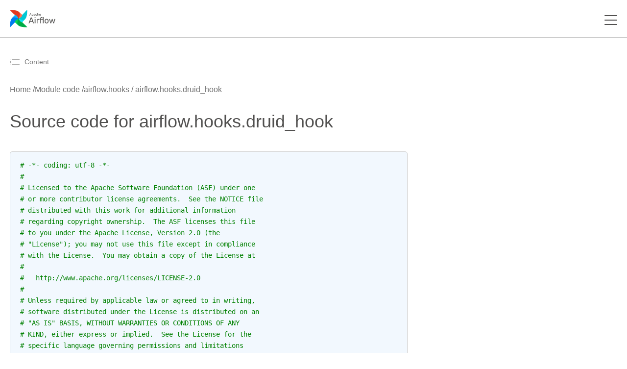

--- FILE ---
content_type: text/html
request_url: https://airflow.apache.org/docs/apache-airflow/1.10.9/_modules/airflow/hooks/druid_hook.html
body_size: 19124
content:


<!--
Javascript to render AIRFLOW-XXX and PR references in text
as HTML links.

Overrides extrahead block from sphinx_rtd_theme
https://www.sphinx-doc.org/en/master/templating.html
-->




<!DOCTYPE html>
<!--[if IE 8]><html class="no-js lt-ie9" lang="en" > <![endif]-->
<!--[if gt IE 8]><!--> <html class="no-js" lang="en" > <!--<![endif]-->
    <html xmlns="http://www.w3.org/1999/xhtml">
<head>
        <meta charset="utf-8" />
    <meta name="viewport" content="width=device-width, initial-scale=1">
        <title>airflow.hooks.druid_hook &mdash; Airflow Documentation</title>
    <link rel="stylesheet" href="../../../_static/_gen/css/main.min.css" type="text/css" />
            <link rel="stylesheet" type="text/css" href="../../../_static/_gen/css//main-custom.min.css" />
            <link rel="stylesheet" type="text/css" href="../../../_static/graphviz.css" />
            <link rel="stylesheet" type="text/css" href="../../../_static/_gen/css//main-custom.min.css" />
            <link rel="shortcut icon" href="../../../_static/pin_32.png"/>
            <link rel="index" title="Index" href="../../../genindex.html" />
            <link rel="search" title="Search" href="../../../search.html" />
   
  <script>
  </script>
  <style>

  </style>
<!-- Matomo -->
<script>
  var _paq = window._paq = window._paq || [];
  _paq.push(['disableCookies']);
  _paq.push(['trackPageView']);
  _paq.push(['enableLinkTracking']);
  (function() {
    var u="https://analytics.apache.org/";
    _paq.push(['setTrackerUrl', u+'matomo.php']);
    _paq.push(['setSiteId', '13']);
    var d=document, g=d.createElement('script'), s=d.getElementsByTagName('script')[0];
    g.async=true; g.src=u+'matomo.js'; s.parentNode.insertBefore(g,s);
  })();
</script>
<!-- End Matomo -->
</head>
<body class="td-section">
    

<header>

    <nav class="js-navbar-scroll navbar">
        <div class="navbar__icon-container">
            <a href="/">
                <svg xmlns="http://www.w3.org/2000/svg" width="155.314" height="60" viewBox="0 0 155.314 60">
                    <defs>
                        <clipPath id="clip-path">
                            <path id="Rectangle_1" d="M0 0h155.314v60H0z" fill="none" data-name="Rectangle 1"></path>
                        </clipPath>
                    </defs>
                    <g id="logo" transform="translate(-1305 -780.355)">
                        <g id="Group_2" clip-path="url(#clip-path)" data-name="Group 2" transform="translate(1305 780.355)">
                            <g id="Group_1" data-name="Group 1" transform="translate(.486 .486)">
                                <path id="Path_1" d="M1307.562 880.867l28.187-28.893a.521.521 0 0 0 .063-.666c-1.714-2.393-4.877-2.808-6.049-4.416-3.472-4.763-4.353-7.459-5.845-7.292a.456.456 0 0 0-.271.143l-10.182 10.438c-5.858 6-6.7 19.225-6.852 30.3a.552.552 0 0 0 .949.386z" fill="#017cee" data-name="Path 1" transform="translate(-1306.613 -822.232)"></path>
                                <path id="Path_2" d="M1405.512 908.489l-28.893-28.189a.521.521 0 0 0-.667-.063c-2.393 1.715-2.808 4.877-4.416 6.049-4.763 3.472-7.459 4.353-7.292 5.845a.456.456 0 0 0 .143.27l10.438 10.182c6 5.858 19.225 6.7 30.3 6.852a.552.552 0 0 0 .387-.946z" fill="#00ad46" data-name="Path 2" transform="translate(-1346.876 -850.567)"></path>
                                <path id="Path_3" d="M1373.909 902.252c-3.28-3.2-4.8-9.53 1.486-22.583-10.219 4.567-13.8 10.57-12.039 12.289z" fill="#04d659" data-name="Path 3" transform="translate(-1345.96 -850.233)"></path>
                                <path id="Path_4" d="M1433.132 782.359l-28.186 28.893a.52.52 0 0 0-.063.666c1.715 2.393 4.876 2.808 6.049 4.416 3.472 4.763 4.354 7.459 5.845 7.292a.454.454 0 0 0 .271-.143l10.182-10.438c5.858-6 6.7-19.225 6.852-30.3a.553.553 0 0 0-.95-.386z" fill="#00c7d4" data-name="Path 4" transform="translate(-1375.21 -782.123)"></path>
                                <path id="Path_5" d="M1426.9 881.155c-3.2 3.28-9.53 4.8-22.584-1.486 4.567 10.219 10.57 13.8 12.289 12.039z" fill="#11e1ee" data-name="Path 5" transform="translate(-1374.875 -850.233)"></path>
                                <path id="Path_6" d="M1307 782.919l28.893 28.186a.521.521 0 0 0 .666.063c2.393-1.715 2.808-4.877 4.416-6.049 4.763-3.472 7.459-4.353 7.292-5.845a.459.459 0 0 0-.143-.271l-10.438-10.182c-6-5.858-19.225-6.7-30.3-6.852a.552.552 0 0 0-.386.95z" fill="#e43921" data-name="Path 6" transform="translate(-1306.766 -781.97)"></path>
                                <path id="Path_7" d="M1405.8 804.711c3.28 3.2 4.8 9.53-1.486 22.584 10.219-4.567 13.8-10.571 12.039-12.289z" fill-rule="evenodd" fill="#ff7557" data-name="Path 7" transform="translate(-1374.875 -797.859)"></path>
                                <path id="Path_8" d="M1329.355 849.266c3.2-3.28 9.53-4.8 22.584 1.486-4.567-10.219-10.57-13.8-12.289-12.039z" fill="#0cb6ff" data-name="Path 8" transform="translate(-1322.503 -821.316)"></path>
                                <circle id="Ellipse_1" cx="1.26" cy="1.26" r="1.26" fill="#4a4848" data-name="Ellipse 1" transform="translate(28.18 28.171)"></circle>
                                <path id="Path_9" d="M1527.558 827.347a.229.229 0 0 1-.223-.223.458.458 0 0 1 .011-.123l2.766-7.214a.346.346 0 0 1 .357-.245h.758a.348.348 0 0 1 .357.245l2.754 7.214.022.123a.228.228 0 0 1-.223.223h-.568a.288.288 0 0 1-.19-.056.352.352 0 0 1-.089-.134l-.613-1.583h-3.657l-.613 1.583a.317.317 0 0 1-.1.134.269.269 0 0 1-.178.056zm4.795-2.732l-1.505-3.958-1.505 3.958zm3.322 4.85a.258.258 0 0 1-.189-.078.241.241 0 0 1-.067-.178v-7.4a.241.241 0 0 1 .067-.178.258.258 0 0 1 .189-.078h.513a.268.268 0 0 1 .256.256v.49a2.118 2.118 0 0 1 1.828-.858 2.092 2.092 0 0 1 1.751.736 3.135 3.135 0 0 1 .636 1.9q.011.122.011.379t-.011.379a3.168 3.168 0 0 1-.636 1.9 2.111 2.111 0 0 1-1.751.736 2.154 2.154 0 0 1-1.806-.836v2.587a.241.241 0 0 1-.067.178.223.223 0 0 1-.179.078zm2.364-2.91a1.324 1.324 0 0 0 1.149-.491 2.266 2.266 0 0 0 .4-1.293q.011-.111.011-.323 0-2.107-1.562-2.107a1.365 1.365 0 0 0-1.159.513 2.111 2.111 0 0 0-.412 1.2l-.012.424.012.435a1.862 1.862 0 0 0 .424 1.149 1.4 1.4 0 0 0 1.148.493zm5.628.9a2.329 2.329 0 0 1-1.015-.223 1.94 1.94 0 0 1-.747-.6 1.487 1.487 0 0 1-.268-.859 1.459 1.459 0 0 1 .6-1.2 3.4 3.4 0 0 1 1.65-.624l1.661-.234v-.323q0-1.137-1.3-1.137a1.4 1.4 0 0 0-.8.212 1.376 1.376 0 0 0-.468.48.305.305 0 0 1-.089.145.18.18 0 0 1-.134.045h-.48a.23.23 0 0 1-.245-.245 1.17 1.17 0 0 1 .245-.6 1.931 1.931 0 0 1 .747-.591 2.7 2.7 0 0 1 1.238-.256 2.351 2.351 0 0 1 1.8.591 2.032 2.032 0 0 1 .547 1.45v3.613a.257.257 0 0 1-.078.19.24.24 0 0 1-.178.067h-.513a.233.233 0 0 1-.257-.256v-.479a1.923 1.923 0 0 1-.714.6 2.557 2.557 0 0 1-1.203.237zm.234-.836a1.579 1.579 0 0 0 1.182-.469 1.881 1.881 0 0 0 .468-1.371v-.312l-1.293.19a2.918 2.918 0 0 0-1.193.379.761.761 0 0 0-.4.658.784.784 0 0 0 .368.691 1.585 1.585 0 0 0 .867.237zm6.643.836a2.556 2.556 0 0 1-1.873-.669 2.738 2.738 0 0 1-.714-1.9l-.011-.446.011-.446a2.7 2.7 0 0 1 .714-1.885 2.531 2.531 0 0 1 1.873-.68 2.917 2.917 0 0 1 1.36.29 2.077 2.077 0 0 1 .825.714 1.7 1.7 0 0 1 .3.848.2.2 0 0 1-.067.178.281.281 0 0 1-.19.067h-.535a.265.265 0 0 1-.168-.045.458.458 0 0 1-.111-.178 1.428 1.428 0 0 0-.535-.758 1.516 1.516 0 0 0-.87-.234 1.45 1.45 0 0 0-1.1.435 1.952 1.952 0 0 0-.435 1.3l-.011.4.011.379a1.969 1.969 0 0 0 .435 1.316 1.446 1.446 0 0 0 1.1.424 1.577 1.577 0 0 0 .87-.223 1.493 1.493 0 0 0 .535-.769.458.458 0 0 1 .111-.178.228.228 0 0 1 .168-.056h.535a.258.258 0 0 1 .19.078.2.2 0 0 1 .067.178 1.75 1.75 0 0 1-.3.847 2.078 2.078 0 0 1-.825.714 2.876 2.876 0 0 1-1.361.302zm4.078-.112a.233.233 0 0 1-.257-.256v-7.4a.241.241 0 0 1 .067-.178.259.259 0 0 1 .19-.078h.557a.267.267 0 0 1 .257.256v2.6a2.167 2.167 0 0 1 .758-.624 2.353 2.353 0 0 1 1.082-.223 2.067 2.067 0 0 1 1.661.691 2.642 2.642 0 0 1 .6 1.818v3.144a.257.257 0 0 1-.078.19.24.24 0 0 1-.178.067h-.557a.233.233 0 0 1-.256-.256V824a1.775 1.775 0 0 0-.39-1.227 1.387 1.387 0 0 0-1.1-.435 1.481 1.481 0 0 0-1.126.446 1.7 1.7 0 0 0-.412 1.215v3.088a.257.257 0 0 1-.078.19.24.24 0 0 1-.178.067zm8.846.112a2.466 2.466 0 0 1-1.84-.7 2.938 2.938 0 0 1-.747-1.94l-.011-.379.011-.368a2.953 2.953 0 0 1 .758-1.918 2.7 2.7 0 0 1 3.735.078 3.114 3.114 0 0 1 .68 2.119v.19a.257.257 0 0 1-.078.189.241.241 0 0 1-.178.067h-3.858v.1a2.11 2.11 0 0 0 .435 1.238 1.332 1.332 0 0 0 1.081.5 1.563 1.563 0 0 0 .836-.2 1.7 1.7 0 0 0 .491-.435.6.6 0 0 1 .145-.156.391.391 0 0 1 .19-.033h.547a.252.252 0 0 1 .167.056.192.192 0 0 1 .067.156.975.975 0 0 1-.312.591 2.51 2.51 0 0 1-.859.6 3.049 3.049 0 0 1-1.26.248zm1.527-3.434v-.033a1.817 1.817 0 0 0-.424-1.249 1.512 1.512 0 0 0-2.23 0 1.883 1.883 0 0 0-.4 1.249v.033z" fill="#51504f" data-name="Path 9" transform="translate(-1460.834 -808.144)"></path>
                                <path id="Path_10" d="M1527.2 827.081l-.061.061zm-.056-.279l-.08-.031zm2.766-7.214l.08.031zm1.472 0l-.081.029zm2.754 7.214l.084-.015a.064.064 0 0 0 0-.015zm.022.123h.086v-.015zm-.067.156l.06.061zm-.914.011l-.061.061.006.005zm-.089-.134l.081-.027zm-.613-1.583l.08-.031a.086.086 0 0 0-.08-.055zm-3.657 0v-.086a.086.086 0 0 0-.08.055zm-.613 1.583l-.08-.031zm-.1.134l.055.066zm4.047-2.676v.086a.086.086 0 0 0 .08-.116zm-1.505-3.958l.08-.03a.086.086 0 0 0-.16 0zm-1.505 3.958l-.08-.03a.086.086 0 0 0 .08.116zm-1.784 2.646a.128.128 0 0 1-.1-.042l-.122.121a.3.3 0 0 0 .217.092zm-.1-.042a.129.129 0 0 1-.042-.1h-.171a.3.3 0 0 0 .092.217zm-.042-.1a.38.38 0 0 1 .007-.1l-.163-.054a.514.514 0 0 0-.016.15zm.005-.092l2.765-7.214-.16-.061-2.765 7.214zm2.766-7.216a.283.283 0 0 1 .1-.143.3.3 0 0 1 .174-.046v-.172a.47.47 0 0 0-.271.076.453.453 0 0 0-.166.226zm.276-.189h.758v-.172h-.758zm.758 0a.3.3 0 0 1 .175.046.283.283 0 0 1 .1.143l.161-.059a.451.451 0 0 0-.166-.226.47.47 0 0 0-.272-.076zm.277.19l2.754 7.214.16-.061-2.754-7.214zm2.75 7.2l.022.123.169-.031-.022-.123zm.021.107a.13.13 0 0 1-.042.1l.121.121a.3.3 0 0 0 .092-.217zm-.042.1a.13.13 0 0 1-.1.042v.171a.3.3 0 0 0 .217-.092zm-.1.042h-.568v.171h.568zm-.568 0a.206.206 0 0 1-.135-.036l-.11.132a.373.373 0 0 0 .245.076zm-.129-.031a.262.262 0 0 1-.069-.1l-.162.054a.431.431 0 0 0 .11.167zm-.07-.1l-.613-1.584-.16.062.613 1.583zm-.693-1.638h-3.657v.171h3.657zm-3.737.055l-.614 1.584.16.062.613-1.583zm-.615 1.587a.235.235 0 0 1-.075.1l.111.13a.4.4 0 0 0 .126-.172zm-.074.1a.185.185 0 0 1-.124.036v.171a.354.354 0 0 0 .233-.076zm-.124.036h-.569v.171h.569zm4.306-2.677l-1.505-3.958-.16.061 1.505 3.958zm-1.666-3.958l-1.505 3.958.16.061 1.505-3.958zm-1.425 4.075h3.01v-.171h-3.01zm6.143 4.687l-.06.061zm0-7.761l.061.061zm.881 0l-.065.056.01.009zm.078.669h-.086a.086.086 0 0 0 .155.051zm3.579-.123l-.067.053zm.636 1.9h-.086zm0 .758l-.085-.007zm-.636 1.9l.067.054zm-3.557-.1l.068-.052a.086.086 0 0 0-.154.052zm-.067 2.765l-.061-.06zm2.787-3.323l-.069-.051zm.4-1.293l-.085-.008v.005zm-2.709-1.918l-.068-.052zm-.413 1.2h-.086zm-.011.423h-.085zm.011.435h-.086zm.424 1.149l.066-.054zm-1.216 3.315a.173.173 0 0 1-.129-.053l-.121.121a.342.342 0 0 0 .25.1zm-.129-.053a.157.157 0 0 1-.042-.118h-.172a.325.325 0 0 0 .092.239zm-.042-.118v-7.4h-.172v7.4zm0-7.4a.157.157 0 0 1 .042-.118l-.121-.121a.324.324 0 0 0-.092.239zm.042-.118a.173.173 0 0 1 .129-.053v-.172a.342.342 0 0 0-.25.1zm.129-.053h.513v-.172h-.513zm.513 0a.137.137 0 0 1 .113.048l.13-.111a.309.309 0 0 0-.244-.108zm.123.058a.137.137 0 0 1 .048.113h.171a.309.309 0 0 0-.108-.243zm.048.113v.49h.171v-.49zm.155.541a2.033 2.033 0 0 1 1.759-.823v-.171a2.2 2.2 0 0 0-1.9.894zm1.759-.823a2.007 2.007 0 0 1 1.683.7l.135-.106a2.177 2.177 0 0 0-1.818-.768zm1.683.7a3.045 3.045 0 0 1 .617 1.845l.171-.007a3.218 3.218 0 0 0-.654-1.946zm.617 1.85c.007.078.011.2.011.372h.171c0-.171 0-.3-.012-.387zm.011.372c0 .171 0 .294-.011.372l.17.015c.008-.086.012-.216.012-.387zm-.011.376a3.08 3.08 0 0 1-.617 1.846l.134.106a3.25 3.25 0 0 0 .654-1.945zm-.617 1.845a2.025 2.025 0 0 1-1.683.7v.171a2.2 2.2 0 0 0 1.817-.768zm-1.683.7a2.068 2.068 0 0 1-1.739-.8l-.136.1a2.239 2.239 0 0 0 1.874.87zm-1.892-.75v2.587h.172v-2.587zm0 2.587a.156.156 0 0 1-.042.118l.121.121a.325.325 0 0 0 .092-.239zm-.046.123a.138.138 0 0 1-.114.048v.172a.308.308 0 0 0 .244-.108zm-.114.048h-.546v.172h.546zm1.817-2.739a1.408 1.408 0 0 0 1.218-.526l-.138-.1a1.24 1.24 0 0 1-1.079.455zm1.217-.525a2.355 2.355 0 0 0 .419-1.341l-.171-.007a2.182 2.182 0 0 1-.385 1.246zm.418-1.336c.008-.079.012-.19.012-.332h-.172c0 .14 0 .245-.011.315zm.012-.332a2.726 2.726 0 0 0-.407-1.632 1.448 1.448 0 0 0-1.24-.562v.171a1.278 1.278 0 0 1 1.1.492 2.565 2.565 0 0 1 .374 1.53zm-1.647-2.193a1.452 1.452 0 0 0-1.228.547l.136.1a1.282 1.282 0 0 1 1.091-.479zm-1.228.547a2.2 2.2 0 0 0-.43 1.252l.172.008a2.028 2.028 0 0 1 .4-1.157zm-.43 1.254l-.011.424h.171l.011-.424zm-.011.428l.011.435h.172l-.011-.435zm.011.436a1.95 1.95 0 0 0 .443 1.2l.133-.109a1.776 1.776 0 0 1-.4-1.1zm.443 1.2a1.484 1.484 0 0 0 1.214.522v-.171a1.314 1.314 0 0 1-1.082-.459zm5.828 1.117l.037-.077zm-.747-.6l-.07.049zm.335-2.063l.052.068zm1.65-.624l.012.085zm1.661-.234l.012.085a.086.086 0 0 0 .074-.085zm-2.107-1.249l.046.072zm-.468.48l-.075-.042a.083.083 0 0 0-.006.015zm-.089.145l-.054-.067-.007.006zm-.792-.022l-.065.056.009.009zm-.067-.178h-.086zm.245-.6l-.07-.049zm.747-.591l.038.077zm3.033.334l-.063.058zm.468 5.252l.06.061zm-.881 0l-.065.056a.043.043 0 0 0 .009.009zm-.067-.669h.086a.086.086 0 0 0-.156-.048zm-.714.6l-.04-.076zm.223-1.059l-.062-.06zm.468-1.684h.086a.086.086 0 0 0-.1-.085zm-1.293.189l.012.085zm-1.193.379l.046.072zm-.033 1.349l-.047.071zm.635.985a2.241 2.241 0 0 1-.978-.215l-.074.155a2.412 2.412 0 0 0 1.051.231zm-.978-.215a1.859 1.859 0 0 1-.715-.576l-.138.1a2.024 2.024 0 0 0 .779.629zm-.713-.573a1.4 1.4 0 0 1-.253-.81h-.172a1.571 1.571 0 0 0 .283.907zm-.253-.81a1.374 1.374 0 0 1 .569-1.136l-.105-.135a1.544 1.544 0 0 0-.635 1.272zm.569-1.137a3.316 3.316 0 0 1 1.609-.607l-.024-.17a3.481 3.481 0 0 0-1.691.642zm1.609-.607l1.661-.234-.024-.17-1.662.234zm1.735-.319v-.323h-.171v.323zm0-.323a1.156 1.156 0 0 0-.355-.917 1.536 1.536 0 0 0-1.035-.306v.172a1.37 1.37 0 0 1 .922.263.986.986 0 0 1 .3.788zm-1.39-1.223a1.486 1.486 0 0 0-.851.227l.1.142a1.316 1.316 0 0 1 .755-.2zm-.849.226a1.452 1.452 0 0 0-.5.51l.15.084a1.286 1.286 0 0 1 .44-.449zm-.5.524a.226.226 0 0 1-.062.105l.107.134a.391.391 0 0 0 .117-.185zm-.068.112a.1.1 0 0 1-.073.019v.171a.266.266 0 0 0 .194-.07zm-.073.019h-.48v.171h.48zm-.48 0a.18.18 0 0 1-.122-.046l-.112.13a.352.352 0 0 0 .234.087zm-.113-.037a.18.18 0 0 1-.047-.123h-.171a.352.352 0 0 0 .087.234zm-.047-.119a1.1 1.1 0 0 1 .23-.557l-.14-.1a1.253 1.253 0 0 0-.261.648zm.23-.556a1.843 1.843 0 0 1 .715-.564l-.075-.154a2.018 2.018 0 0 0-.78.618zm.716-.564a2.611 2.611 0 0 1 1.2-.247v-.171a2.781 2.781 0 0 0-1.277.266zm1.2-.247a2.268 2.268 0 0 1 1.732.563l.126-.116a2.435 2.435 0 0 0-1.858-.618zm1.733.564a1.945 1.945 0 0 1 .523 1.391h.171a2.117 2.117 0 0 0-.57-1.508zm.523 1.391v3.613h.171v-3.613zm0 3.613a.172.172 0 0 1-.053.129l.121.121a.344.344 0 0 0 .1-.25zm-.053.129a.157.157 0 0 1-.118.042v.171a.326.326 0 0 0 .239-.092zm-.118.042h-.513v.171h.513zm-.513 0a.2.2 0 0 1-.134-.046l-.111.13a.367.367 0 0 0 .245.088zm-.124-.037a.194.194 0 0 1-.047-.134h-.171a.366.366 0 0 0 .087.245zm-.047-.134v-.479h-.171v.479zm-.156-.528a1.846 1.846 0 0 1-.683.575l.079.152a2.012 2.012 0 0 0 .745-.629zm-.683.575a2.476 2.476 0 0 1-1.153.236v.171a2.644 2.644 0 0 0 1.233-.255zm-.919-.429a1.666 1.666 0 0 0 1.244-.494l-.123-.12a1.493 1.493 0 0 1-1.121.442zm1.244-.494a1.969 1.969 0 0 0 .492-1.431h-.171a1.8 1.8 0 0 1-.444 1.312zm.492-1.431v-.312h-.171v.312zm-.1-.4l-1.293.189.025.17 1.293-.189zm-1.293.189a3 3 0 0 0-1.228.393l.095.143a2.837 2.837 0 0 1 1.158-.365zm-1.227.392a.845.845 0 0 0-.441.73h.172a.676.676 0 0 1 .362-.586zm-.441.73a.869.869 0 0 0 .406.762l.095-.142a.7.7 0 0 1-.33-.62zm.408.764a1.673 1.673 0 0 0 .916.247v-.171a1.5 1.5 0 0 1-.823-.221zm5.686.329l-.061.06zm-.714-1.9h-.085zm-.011-.446h-.085zm.011-.446h-.085zm.714-1.885l.061.061zm3.234-.39l-.04.076zm.825.713l-.073.046zm.3.848h-.086zm-.067.178l.056.065zm-.892.022l.054-.067zm-.112-.178l-.081.029zm-.535-.758l-.048.071zm-1.974.2l-.062-.059zm-.435 1.3h-.086zm-.011.4h-.086zm.011.379h-.086zm.435 1.316l-.062.059zm1.974.2l.046.072zm.535-.769l-.079-.033zm.112-.178l.054.067.007-.006zm.892.022l-.061.06zm.067.178l-.085-.009zm-.3.847l-.072-.046zm-.825.714l-.04-.076zm-1.36.2a2.471 2.471 0 0 1-1.814-.644l-.12.122a2.64 2.64 0 0 0 1.933.694zm-1.813-.643a2.653 2.653 0 0 1-.689-1.839l-.171.006a2.822 2.822 0 0 0 .738 1.952zm-.689-1.838l-.011-.446h-.171l.011.446zm-.011-.442l.011-.446h-.171l-.011.446zm.011-.445a2.611 2.611 0 0 1 .689-1.827l-.122-.121a2.78 2.78 0 0 0-.738 1.942zm.689-1.827a2.447 2.447 0 0 1 1.813-.655v-.171a2.617 2.617 0 0 0-1.934.705zm1.813-.655a2.836 2.836 0 0 1 1.32.28l.079-.152a3 3 0 0 0-1.4-.3zm1.32.28a1.99 1.99 0 0 1 .792.683l.145-.091a2.158 2.158 0 0 0-.858-.744zm.793.685a1.617 1.617 0 0 1 .287.8l.171-.009a1.789 1.789 0 0 0-.315-.89zm.287.809a.11.11 0 0 1-.037.1l.112.13a.281.281 0 0 0 .1-.252zm-.037.1a.2.2 0 0 1-.134.046v.171a.369.369 0 0 0 .246-.088zm-.134.046h-.535v.171h.535zm-.535 0a.184.184 0 0 1-.114-.026l-.107.134a.345.345 0 0 0 .221.064zm-.114-.026a.389.389 0 0 1-.086-.144l-.158.066a.533.533 0 0 0 .137.212zm-.084-.14a1.514 1.514 0 0 0-.57-.8l-.093.144a1.343 1.343 0 0 1 .5.715zm-.568-.8a1.6 1.6 0 0 0-.918-.249v.171a1.435 1.435 0 0 1 .822.219zm-.918-.249a1.535 1.535 0 0 0-1.166.462l.124.118a1.364 1.364 0 0 1 1.042-.408zm-1.166.462a2.036 2.036 0 0 0-.458 1.36l.171.006a1.872 1.872 0 0 1 .411-1.249zm-.458 1.361l-.011.4h.171l.011-.4zm-.011.406l.011.379.171-.005-.011-.379zm.011.38a2.052 2.052 0 0 0 .458 1.371l.124-.118a1.889 1.889 0 0 1-.411-1.26zm.458 1.371a1.533 1.533 0 0 0 1.166.451v-.172a1.363 1.363 0 0 1-1.042-.4zm1.166.451a1.661 1.661 0 0 0 .916-.237l-.093-.144a1.491 1.491 0 0 1-.823.209zm.918-.238a1.576 1.576 0 0 0 .568-.812l-.162-.057a1.409 1.409 0 0 1-.5.727zm.566-.807a.39.39 0 0 1 .086-.144l-.107-.134a.533.533 0 0 0-.137.213zm.093-.151a.144.144 0 0 1 .107-.031v-.171a.31.31 0 0 0-.228.081zm.107-.031h.535v-.171h-.535zm.535 0a.173.173 0 0 1 .129.053l.121-.121a.344.344 0 0 0-.25-.1zm.134.057a.11.11 0 0 1 .037.1l.17.017a.281.281 0 0 0-.1-.252zm.037.109a1.664 1.664 0 0 1-.288.806l.144.092a1.839 1.839 0 0 0 .315-.889zm-.288.806a1.989 1.989 0 0 1-.792.683l.079.152a2.162 2.162 0 0 0 .858-.744zm-.793.684a2.8 2.8 0 0 1-1.32.28v.171a2.96 2.96 0 0 0 1.4-.3zm2.568.187l-.065.056.01.009zm0-7.772l.061.06zm.926 0l-.065.056.009.009zm.078 2.776h-.085a.086.086 0 0 0 .153.053zm.758-.624l.038.077zm2.743.468l-.065.056zm.524 5.151l-.061-.06zm-.925 0l-.065.056.009.009zm-.457-4.5l-.065.056zm-2.23.011l-.062-.059zm-.49 4.493l-.061-.06zm-.736-.019a.2.2 0 0 1-.134-.046l-.112.13a.367.367 0 0 0 .245.088zm-.124-.037a.2.2 0 0 1-.046-.134h-.172a.367.367 0 0 0 .087.245zm-.046-.134v-7.4h-.172v7.4zm0-7.4a.156.156 0 0 1 .042-.118l-.121-.121a.326.326 0 0 0-.092.239zm.042-.118a.172.172 0 0 1 .129-.053v-.171a.343.343 0 0 0-.25.1zm.129-.053h.557v-.171h-.557zm.557 0a.137.137 0 0 1 .113.048l.13-.112a.308.308 0 0 0-.244-.108zm.122.057a.137.137 0 0 1 .048.113h.172a.309.309 0 0 0-.108-.243zm.048.113v2.6h.172v-2.6zm.153 2.651a2.076 2.076 0 0 1 .728-.6l-.075-.154a2.248 2.248 0 0 0-.788.649zm.73-.6a2.272 2.272 0 0 1 1.043-.214v-.171a2.438 2.438 0 0 0-1.121.232zm1.043-.214a1.982 1.982 0 0 1 1.6.661l.13-.112a2.152 2.152 0 0 0-1.727-.721zm1.6.663a2.557 2.557 0 0 1 .581 1.761h.171a2.727 2.727 0 0 0-.624-1.874zm.581 1.761v3.144h.171v-3.144zm0 3.144a.173.173 0 0 1-.053.129l.121.121a.345.345 0 0 0 .1-.25zm-.053.129a.156.156 0 0 1-.118.042v.171a.327.327 0 0 0 .239-.092zm-.118.042h-.557v.171h.557zm-.557 0a.2.2 0 0 1-.134-.046l-.112.13a.367.367 0 0 0 .245.088zm-.124-.037a.2.2 0 0 1-.046-.134h-.172a.368.368 0 0 0 .087.245zm-.046-.134V823.8h-.172v3.088zm0-3.088a1.859 1.859 0 0 0-.412-1.284l-.128.114a1.69 1.69 0 0 1 .368 1.169zm-.411-1.283a1.471 1.471 0 0 0-1.169-.464v.171a1.3 1.3 0 0 1 1.039.406zm-1.169-.464a1.566 1.566 0 0 0-1.188.473l.124.118a1.4 1.4 0 0 1 1.064-.419zm-1.188.473a1.779 1.779 0 0 0-.436 1.275h.172a1.609 1.609 0 0 1 .389-1.156zm-.436 1.275v3.088h.172V823.8zm0 3.088a.172.172 0 0 1-.053.129l.121.121a.344.344 0 0 0 .1-.25zm-.053.129a.156.156 0 0 1-.118.042v.171a.327.327 0 0 0 .239-.092zm-.118.042h-.557v.171h.557zm6.449-.505l-.062.059zm-.747-1.94h-.086zm-.012-.379h-.085v.005zm.012-.368l-.086-.006zm.758-1.918l-.061-.06zm3.735.078l-.065.056zm.6 2.5l.061.061zm-4.036.067v-.086a.086.086 0 0 0-.086.086zm0 .1h-.086zm.435 1.238l-.068.053zm1.918.3l.045.073zm.491-.435l-.069-.051zm.145-.156l.039.077h.006zm.9.022l-.055.066zm-.245.747l-.064-.057zm-.858.6l.035.078zm.267-3.189v.086a.086.086 0 0 0 .086-.086zm-.424-1.282l-.066.055zm-2.23 0l-.065-.055zm-.4 1.282h-.086a.086.086 0 0 0 .086.086zm1.528 3.349a2.38 2.38 0 0 1-1.779-.677l-.122.12a2.55 2.55 0 0 0 1.9.728zm-1.778-.676a2.86 2.86 0 0 1-.724-1.886l-.171.009a3.027 3.027 0 0 0 .771 1.995zm-.723-1.884l-.011-.379h-.171l.011.379zm-.011-.374l.011-.368-.172-.005-.011.368zm.011-.365a2.871 2.871 0 0 1 .735-1.864l-.124-.118a3.042 3.042 0 0 0-.782 1.971zm.734-1.864a2.331 2.331 0 0 1 1.756-.687v-.171a2.5 2.5 0 0 0-1.879.74zm1.756-.687a2.307 2.307 0 0 1 1.853.762l.13-.112a2.477 2.477 0 0 0-1.983-.821zm1.854.762a3.03 3.03 0 0 1 .659 2.062h.172a3.2 3.2 0 0 0-.7-2.175zm.659 2.062v.19h.172v-.19zm0 .19a.172.172 0 0 1-.053.129l.121.121a.345.345 0 0 0 .1-.25zm-.053.129a.156.156 0 0 1-.118.042v.171a.327.327 0 0 0 .239-.092zm-.118.042h-3.858v.171h3.858zm-3.944.086v.1h.172v-.1zm0 .1a2.2 2.2 0 0 0 .453 1.287l.135-.106a2.027 2.027 0 0 1-.417-1.189zm.454 1.288a1.418 1.418 0 0 0 1.148.533v-.171a1.247 1.247 0 0 1-1.015-.47zm1.148.533a1.647 1.647 0 0 0 .882-.214l-.09-.146a1.481 1.481 0 0 1-.791.188zm.882-.214a1.777 1.777 0 0 0 .515-.458l-.14-.1a1.613 1.613 0 0 1-.466.412zm.513-.456a1.251 1.251 0 0 1 .081-.1.28.28 0 0 1 .026-.025l.008-.006-.077-.153a.326.326 0 0 0-.083.068 1.55 1.55 0 0 0-.092.113zm.12-.134a.328.328 0 0 1 .146-.021v-.171a.468.468 0 0 0-.234.046zm.146-.021h.547v-.171h-.547zm.547 0a.166.166 0 0 1 .112.036l.11-.132a.337.337 0 0 0-.222-.076zm.112.036a.107.107 0 0 1 .036.09h.171a.277.277 0 0 0-.1-.222zm.036.09a.9.9 0 0 1-.291.534l.128.115a1.055 1.055 0 0 0 .334-.649zm-.291.535a2.42 2.42 0 0 1-.83.581l.072.156a2.6 2.6 0 0 0 .888-.624zm-.829.58a2.964 2.964 0 0 1-1.224.238v.171a3.133 3.133 0 0 0 1.295-.253zm.389-3.111v-.033h-.171v.033zm0-.033a1.9 1.9 0 0 0-.445-1.306l-.129.114a1.731 1.731 0 0 1 .4 1.192zm-.444-1.3a1.466 1.466 0 0 0-1.181-.521v.172a1.3 1.3 0 0 1 1.049.46zm-1.181-.521a1.466 1.466 0 0 0-1.18.521l.131.11a1.3 1.3 0 0 1 1.049-.46zm-1.181.521a1.965 1.965 0 0 0-.422 1.3h.172a1.794 1.794 0 0 1 .382-1.194zm-.422 1.3v.033h.172v-.033zm.086.119h3.055v-.171h-3.055z" fill="#51504f" data-name="Path 10" transform="translate(-1460.636 -807.945)"></path>
                                <path id="Path_11" d="M1519.066 884.011a.581.581 0 0 1-.567-.567 1.151 1.151 0 0 1 .028-.312l7.026-18.328a.881.881 0 0 1 .906-.623h1.926a.882.882 0 0 1 .907.623l7 18.328.057.312a.583.583 0 0 1-.567.567h-1.445a.735.735 0 0 1-.482-.142.9.9 0 0 1-.226-.34l-1.558-4.023h-9.292l-1.558 4.023a.8.8 0 0 1-.255.34.688.688 0 0 1-.453.142zm12.181-6.94l-3.824-10.056-3.823 10.055zm8.184-10.538a.592.592 0 0 1-.652-.651v-1.53a.714.714 0 0 1 .17-.482.656.656 0 0 1 .482-.2h1.785a.677.677 0 0 1 .68.68v1.53a.655.655 0 0 1-.2.481.713.713 0 0 1-.481.17zm.227 17.479a.593.593 0 0 1-.652-.652v-13.428a.611.611 0 0 1 .17-.453.656.656 0 0 1 .482-.2h1.359a.679.679 0 0 1 .652.651v13.427a.655.655 0 0 1-.2.482.613.613 0 0 1-.453.17zm6.861 0a.592.592 0 0 1-.651-.652v-13.4a.715.715 0 0 1 .17-.481.656.656 0 0 1 .482-.2h1.3a.677.677 0 0 1 .68.68v1.246a4.255 4.255 0 0 1 3.966-1.926h1.1a.679.679 0 0 1 .651.651v1.161a.566.566 0 0 1-.2.453.612.612 0 0 1-.453.17h-1.7a3.2 3.2 0 0 0-2.408.907 3.253 3.253 0 0 0-.879 2.408v8.328a.656.656 0 0 1-.2.482.716.716 0 0 1-.482.17zm12.234 0a.593.593 0 0 1-.651-.652v-11.814h-2.408a.592.592 0 0 1-.651-.651v-.963a.611.611 0 0 1 .17-.453.654.654 0 0 1 .481-.2h2.408v-1.417q0-4.816 4.872-4.815h1.586a.679.679 0 0 1 .652.651v.963a.656.656 0 0 1-.2.481.613.613 0 0 1-.453.17h-1.529a2.1 2.1 0 0 0-1.785.68 3.248 3.248 0 0 0-.51 2.011v1.275h6.062V863.7a.613.613 0 0 1 .17-.453.656.656 0 0 1 .482-.2h1.3a.679.679 0 0 1 .652.651v19.659a.655.655 0 0 1-.2.482.613.613 0 0 1-.454.17h-1.3a.592.592 0 0 1-.652-.652v-11.811h-6.062v11.813a.657.657 0 0 1-.2.482.614.614 0 0 1-.454.17zm20.9.283a6.487 6.487 0 0 1-4.844-1.757 6.837 6.837 0 0 1-1.813-4.674l-.029-1.218.029-1.218a6.732 6.732 0 0 1 1.841-4.646 7.389 7.389 0 0 1 9.631 0 6.736 6.736 0 0 1 1.841 4.646q.028.311.028 1.218t-.028 1.218a6.772 6.772 0 0 1-1.841 4.674 6.391 6.391 0 0 1-4.82 1.756zm0-2.181a3.582 3.582 0 0 0 2.8-1.133 4.931 4.931 0 0 0 1.133-3.258q.028-.283.028-1.076t-.028-1.076a4.931 4.931 0 0 0-1.133-3.258 3.582 3.582 0 0 0-2.8-1.133 3.671 3.671 0 0 0-2.833 1.133 4.83 4.83 0 0 0-1.1 3.258l-.028 1.076.028 1.076a4.83 4.83 0 0 0 1.1 3.258 3.671 3.671 0 0 0 2.828 1.132zm13.755 1.9a.846.846 0 0 1-.566-.17 1.321 1.321 0 0 1-.34-.538l-4.023-13.144-.056-.283a.575.575 0 0 1 .17-.425.641.641 0 0 1 .425-.17h1.246a.612.612 0 0 1 .453.17.646.646 0 0 1 .255.312l3.145 10.679 3.371-10.566a.761.761 0 0 1 .255-.4.726.726 0 0 1 .538-.2h.963a.728.728 0 0 1 .539.2.76.76 0 0 1 .255.4l3.371 10.566 3.144-10.679a.655.655 0 0 1 .2-.312.714.714 0 0 1 .482-.17h1.275a.542.542 0 0 1 .4.17.576.576 0 0 1 .17.425l-.057.283-3.994 13.144a1.323 1.323 0 0 1-.34.538.9.9 0 0 1-.6.17h-1.1a.86.86 0 0 1-.935-.708l-3.286-10.141-3.286 10.141a.928.928 0 0 1-.963.708z" fill="#51504f" data-name="Path 11" transform="translate(-1454.66 -838.62)"></path>
                            </g>
                        </g>
                    </g>
                </svg>

            </a>
        </div>
        <div class="desktop-only navbar__menu-container">

            <div class="navbar__menu-content" id="main_navbar">

                <div class="navbar__links-container">

                    <a class="navbar__text-link " href="/community/">
                        Community
                    </a>

                    <a class="navbar__text-link " href="/meetups/">
                        Meetups
                    </a>

                    <a class="navbar__text-link " href="/docs/">
                        Documentation
                    </a>

                    

                    <a class="navbar__text-link " href="/use-cases/">
                        Use cases
                    </a>

                    <a class="navbar__text-link " href="/blog/">
                        Blog
                    </a>

                </div>

                
                <a href="/docs/stable/start.html">

                    <button id="" class="btn-filled bodytext__medium--white ">Install</button>

                </a>

            </div>

        </div>
        <div class="mobile-only navbar__drawer-container">
            <button class="navbar__toggle-button" id="navbar-toggle-button">

                <div id="hamburger-icon" class="navbar__toggle-button--icon visible">
                    <svg xmlns="http://www.w3.org/2000/svg" width="26" height="20" viewBox="0 0 26 20">
                        <g id="Group_1294" data-name="Group 1294" transform="translate(-38.791 291)">
                            <g id="Group_1291" data-name="Group 1291" transform="translate(39 -291)">
                                <rect id="Rectangle_461" width="26" height="2" fill="#51504f" data-name="Rectangle 461" rx="1" transform="translate(-.209)"></rect>
                            </g>
                            <g id="Group_1292" data-name="Group 1292" transform="translate(39 -281.822)">
                                <rect id="Rectangle_462" width="26" height="2" fill="#51504f" data-name="Rectangle 462" rx="1" transform="translate(-.209 -.178)"></rect>
                            </g>
                            <g id="Group_1293" data-name="Group 1293" transform="translate(39 -272.644)">
                                <rect id="Rectangle_463" width="26" height="2" fill="#51504f" data-name="Rectangle 463" rx="1" transform="translate(-.209 -.356)"></rect>
                            </g>
                        </g>
                    </svg>

                </div>

                <div id="close-icon" class="navbar__toggle-button--icon">
                    <svg xmlns="http://www.w3.org/2000/svg" width="19.799" height="19.799" viewBox="0 0 19.799 19.799">
                        <g id="Group_1574" data-name="Group 1574" transform="translate(-41.892 290.899)">
                            <g id="Group_1291" data-name="Group 1291" transform="rotate(-45 -308.114 -187.077)">
                                <rect id="Rectangle_461" width="26" height="2" fill="#51504f" data-name="Rectangle 461" rx="1" transform="translate(-.209)"></rect>
                            </g>
                            <g id="Group_1292" data-name="Group 1292" transform="rotate(45 372.48 -93.011)">
                                <rect id="Rectangle_462" width="26" height="2" fill="#51504f" data-name="Rectangle 462" rx="1" transform="translate(-.209 -.178)"></rect>
                            </g>
                        </g>
                    </svg>

                </div>

            </button>
            <div class="navbar__drawer" id="navbar-drawer">
                <div class="navbar__menu-content" id="main_navbar">

                    <div class="navbar__links-container">

                        <a class="navbar__text-link " href="/community/">
                            Community
                        </a>

                        <a class="navbar__text-link " href="/meetups/">
                            Meetups
                        </a>

                        <a class="navbar__text-link " href="/docs/">
                            Documentation
                        </a>

                        <a class="navbar__text-link " href="/roadmap/">
                            Roadmap
                        </a>

                        <a class="navbar__text-link " href="/use-cases/">
                            Use cases
                        </a>

                        <a class="navbar__text-link " href="/blog/">
                            Blog
                        </a>

                    </div>

                    <a href="/install/">

                        <button id="" class="btn-filled bodytext__medium--white ">Install</button>

                    </a>

                </div>
            </div>
        </div>
    </nav>

</header>


    <div class="roadmap container-fluid td-default base-layout">
        
        
    <div class="content-drawer-wrapper">
        <button class="content-drawer__toggle-button" id="content-open-button">

            <div id="hamburger-icon" class="content-drawer__toggle-button--icon visible">
                <svg xmlns="http://www.w3.org/2000/svg" width="20.005" height="13.879" viewBox="0 0 20.005 13.879">
                    <g id="Group_1619" data-name="Group 1619" transform="translate(271.132 -418.872)">
                        <g id="Group_1613" data-name="Group 1613" transform="translate(-266.229 431.045)">
                            <path id="Path_1337" d="M-218.5 513.215h-14.583a.259.259 0 0 1-.259-.26.259.259 0 0 1 .259-.259h14.583a.26.26 0 0 1 .259.259.259.259 0 0 1-.259.26z" fill="#51504f" data-name="Path 1337" transform="translate(233.345 -512.696)"></path>
                        </g>
                        <g id="Group_1614" data-name="Group 1614" transform="translate(-266.229 425.684)">
                            <path id="Path_1338" d="M-218.5 471.9h-14.583a.259.259 0 0 1-.259-.26.26.26 0 0 1 .259-.259h14.583a.26.26 0 0 1 .259.259.26.26 0 0 1-.259.26z" fill="#51504f" data-name="Path 1338" transform="translate(233.345 -471.376)"></path>
                        </g>
                        <g id="Group_1615" data-name="Group 1615" transform="translate(-266.229 420.323)">
                            <path id="Path_1339" d="M-218.5 430.574h-14.583a.259.259 0 0 1-.259-.259.259.259 0 0 1 .259-.259h14.583a.26.26 0 0 1 .259.259.259.259 0 0 1-.259.259z" fill="#51504f" data-name="Path 1339" transform="translate(233.345 -430.055)"></path>
                        </g>
                        <g id="Group_1616" data-name="Group 1616" transform="translate(-271.132 429.814)">
                            <path id="Path_1340" d="M-269.663 506.145a1.47 1.47 0 0 1-1.469-1.469 1.47 1.47 0 0 1 1.469-1.469 1.47 1.47 0 0 1 1.469 1.469 1.47 1.47 0 0 1-1.469 1.469zm0-2.418a.951.951 0 0 0-.95.95.951.951 0 0 0 .95.95.951.951 0 0 0 .95-.95.951.951 0 0 0-.95-.95z" fill="#51504f" data-name="Path 1340" transform="translate(271.132 -503.208)"></path>
                        </g>
                        <g id="Group_1617" data-name="Group 1617" transform="translate(-271.132 424.556)">
                            <path id="Path_1341" d="M-269.663 465.62a1.47 1.47 0 0 1-1.469-1.469 1.47 1.47 0 0 1 1.469-1.469 1.47 1.47 0 0 1 1.469 1.469 1.47 1.47 0 0 1-1.469 1.469zm0-2.418a.951.951 0 0 0-.95.95.951.951 0 0 0 .95.95.951.951 0 0 0 .95-.95.951.951 0 0 0-.95-.952z" fill="#51504f" data-name="Path 1341" transform="translate(271.132 -462.683)"></path>
                        </g>
                        <g id="Group_1618" data-name="Group 1618" transform="translate(-271.132 418.872)">
                            <path id="Path_1342" d="M-269.663 421.809a1.47 1.47 0 0 1-1.469-1.469 1.47 1.47 0 0 1 1.469-1.469 1.47 1.47 0 0 1 1.469 1.469 1.47 1.47 0 0 1-1.469 1.469zm0-2.418a.951.951 0 0 0-.95.95.951.951 0 0 0 .95.95.951.951 0 0 0 .95-.95.951.951 0 0 0-.95-.95z" fill="#51504f" data-name="Path 1342" transform="translate(271.132 -418.872)"></path>
                        </g>
                    </g>
                </svg>

                <span class="bodytext__mobile--brownish-grey">Content</span>
            </div>

        </button>
        <nav id="content-navbar" class="navbar navbar--hidden">
            <div class="navbar__icon-container">
                <a href="/">
                    <svg xmlns="http://www.w3.org/2000/svg" width="155.314" height="60" viewBox="0 0 155.314 60">
                        <defs>
                            <clipPath id="clip-path">
                                <path id="Rectangle_1" d="M0 0h155.314v60H0z" fill="none" data-name="Rectangle 1"></path>
                            </clipPath>
                        </defs>
                        <g id="logo" transform="translate(-1305 -780.355)">
                            <g id="Group_2" clip-path="url(#clip-path)" data-name="Group 2" transform="translate(1305 780.355)">
                                <g id="Group_1" data-name="Group 1" transform="translate(.486 .486)">
                                    <path id="Path_1" d="M1307.562 880.867l28.187-28.893a.521.521 0 0 0 .063-.666c-1.714-2.393-4.877-2.808-6.049-4.416-3.472-4.763-4.353-7.459-5.845-7.292a.456.456 0 0 0-.271.143l-10.182 10.438c-5.858 6-6.7 19.225-6.852 30.3a.552.552 0 0 0 .949.386z" fill="#017cee" data-name="Path 1" transform="translate(-1306.613 -822.232)"></path>
                                    <path id="Path_2" d="M1405.512 908.489l-28.893-28.189a.521.521 0 0 0-.667-.063c-2.393 1.715-2.808 4.877-4.416 6.049-4.763 3.472-7.459 4.353-7.292 5.845a.456.456 0 0 0 .143.27l10.438 10.182c6 5.858 19.225 6.7 30.3 6.852a.552.552 0 0 0 .387-.946z" fill="#00ad46" data-name="Path 2" transform="translate(-1346.876 -850.567)"></path>
                                    <path id="Path_3" d="M1373.909 902.252c-3.28-3.2-4.8-9.53 1.486-22.583-10.219 4.567-13.8 10.57-12.039 12.289z" fill="#04d659" data-name="Path 3" transform="translate(-1345.96 -850.233)"></path>
                                    <path id="Path_4" d="M1433.132 782.359l-28.186 28.893a.52.52 0 0 0-.063.666c1.715 2.393 4.876 2.808 6.049 4.416 3.472 4.763 4.354 7.459 5.845 7.292a.454.454 0 0 0 .271-.143l10.182-10.438c5.858-6 6.7-19.225 6.852-30.3a.553.553 0 0 0-.95-.386z" fill="#00c7d4" data-name="Path 4" transform="translate(-1375.21 -782.123)"></path>
                                    <path id="Path_5" d="M1426.9 881.155c-3.2 3.28-9.53 4.8-22.584-1.486 4.567 10.219 10.57 13.8 12.289 12.039z" fill="#11e1ee" data-name="Path 5" transform="translate(-1374.875 -850.233)"></path>
                                    <path id="Path_6" d="M1307 782.919l28.893 28.186a.521.521 0 0 0 .666.063c2.393-1.715 2.808-4.877 4.416-6.049 4.763-3.472 7.459-4.353 7.292-5.845a.459.459 0 0 0-.143-.271l-10.438-10.182c-6-5.858-19.225-6.7-30.3-6.852a.552.552 0 0 0-.386.95z" fill="#e43921" data-name="Path 6" transform="translate(-1306.766 -781.97)"></path>
                                    <path id="Path_7" d="M1405.8 804.711c3.28 3.2 4.8 9.53-1.486 22.584 10.219-4.567 13.8-10.571 12.039-12.289z" fill-rule="evenodd" fill="#ff7557" data-name="Path 7" transform="translate(-1374.875 -797.859)"></path>
                                    <path id="Path_8" d="M1329.355 849.266c3.2-3.28 9.53-4.8 22.584 1.486-4.567-10.219-10.57-13.8-12.289-12.039z" fill="#0cb6ff" data-name="Path 8" transform="translate(-1322.503 -821.316)"></path>
                                    <circle id="Ellipse_1" cx="1.26" cy="1.26" r="1.26" fill="#4a4848" data-name="Ellipse 1" transform="translate(28.18 28.171)"></circle>
                                    <path id="Path_9" d="M1527.558 827.347a.229.229 0 0 1-.223-.223.458.458 0 0 1 .011-.123l2.766-7.214a.346.346 0 0 1 .357-.245h.758a.348.348 0 0 1 .357.245l2.754 7.214.022.123a.228.228 0 0 1-.223.223h-.568a.288.288 0 0 1-.19-.056.352.352 0 0 1-.089-.134l-.613-1.583h-3.657l-.613 1.583a.317.317 0 0 1-.1.134.269.269 0 0 1-.178.056zm4.795-2.732l-1.505-3.958-1.505 3.958zm3.322 4.85a.258.258 0 0 1-.189-.078.241.241 0 0 1-.067-.178v-7.4a.241.241 0 0 1 .067-.178.258.258 0 0 1 .189-.078h.513a.268.268 0 0 1 .256.256v.49a2.118 2.118 0 0 1 1.828-.858 2.092 2.092 0 0 1 1.751.736 3.135 3.135 0 0 1 .636 1.9q.011.122.011.379t-.011.379a3.168 3.168 0 0 1-.636 1.9 2.111 2.111 0 0 1-1.751.736 2.154 2.154 0 0 1-1.806-.836v2.587a.241.241 0 0 1-.067.178.223.223 0 0 1-.179.078zm2.364-2.91a1.324 1.324 0 0 0 1.149-.491 2.266 2.266 0 0 0 .4-1.293q.011-.111.011-.323 0-2.107-1.562-2.107a1.365 1.365 0 0 0-1.159.513 2.111 2.111 0 0 0-.412 1.2l-.012.424.012.435a1.862 1.862 0 0 0 .424 1.149 1.4 1.4 0 0 0 1.148.493zm5.628.9a2.329 2.329 0 0 1-1.015-.223 1.94 1.94 0 0 1-.747-.6 1.487 1.487 0 0 1-.268-.859 1.459 1.459 0 0 1 .6-1.2 3.4 3.4 0 0 1 1.65-.624l1.661-.234v-.323q0-1.137-1.3-1.137a1.4 1.4 0 0 0-.8.212 1.376 1.376 0 0 0-.468.48.305.305 0 0 1-.089.145.18.18 0 0 1-.134.045h-.48a.23.23 0 0 1-.245-.245 1.17 1.17 0 0 1 .245-.6 1.931 1.931 0 0 1 .747-.591 2.7 2.7 0 0 1 1.238-.256 2.351 2.351 0 0 1 1.8.591 2.032 2.032 0 0 1 .547 1.45v3.613a.257.257 0 0 1-.078.19.24.24 0 0 1-.178.067h-.513a.233.233 0 0 1-.257-.256v-.479a1.923 1.923 0 0 1-.714.6 2.557 2.557 0 0 1-1.203.237zm.234-.836a1.579 1.579 0 0 0 1.182-.469 1.881 1.881 0 0 0 .468-1.371v-.312l-1.293.19a2.918 2.918 0 0 0-1.193.379.761.761 0 0 0-.4.658.784.784 0 0 0 .368.691 1.585 1.585 0 0 0 .867.237zm6.643.836a2.556 2.556 0 0 1-1.873-.669 2.738 2.738 0 0 1-.714-1.9l-.011-.446.011-.446a2.7 2.7 0 0 1 .714-1.885 2.531 2.531 0 0 1 1.873-.68 2.917 2.917 0 0 1 1.36.29 2.077 2.077 0 0 1 .825.714 1.7 1.7 0 0 1 .3.848.2.2 0 0 1-.067.178.281.281 0 0 1-.19.067h-.535a.265.265 0 0 1-.168-.045.458.458 0 0 1-.111-.178 1.428 1.428 0 0 0-.535-.758 1.516 1.516 0 0 0-.87-.234 1.45 1.45 0 0 0-1.1.435 1.952 1.952 0 0 0-.435 1.3l-.011.4.011.379a1.969 1.969 0 0 0 .435 1.316 1.446 1.446 0 0 0 1.1.424 1.577 1.577 0 0 0 .87-.223 1.493 1.493 0 0 0 .535-.769.458.458 0 0 1 .111-.178.228.228 0 0 1 .168-.056h.535a.258.258 0 0 1 .19.078.2.2 0 0 1 .067.178 1.75 1.75 0 0 1-.3.847 2.078 2.078 0 0 1-.825.714 2.876 2.876 0 0 1-1.361.302zm4.078-.112a.233.233 0 0 1-.257-.256v-7.4a.241.241 0 0 1 .067-.178.259.259 0 0 1 .19-.078h.557a.267.267 0 0 1 .257.256v2.6a2.167 2.167 0 0 1 .758-.624 2.353 2.353 0 0 1 1.082-.223 2.067 2.067 0 0 1 1.661.691 2.642 2.642 0 0 1 .6 1.818v3.144a.257.257 0 0 1-.078.19.24.24 0 0 1-.178.067h-.557a.233.233 0 0 1-.256-.256V824a1.775 1.775 0 0 0-.39-1.227 1.387 1.387 0 0 0-1.1-.435 1.481 1.481 0 0 0-1.126.446 1.7 1.7 0 0 0-.412 1.215v3.088a.257.257 0 0 1-.078.19.24.24 0 0 1-.178.067zm8.846.112a2.466 2.466 0 0 1-1.84-.7 2.938 2.938 0 0 1-.747-1.94l-.011-.379.011-.368a2.953 2.953 0 0 1 .758-1.918 2.7 2.7 0 0 1 3.735.078 3.114 3.114 0 0 1 .68 2.119v.19a.257.257 0 0 1-.078.189.241.241 0 0 1-.178.067h-3.858v.1a2.11 2.11 0 0 0 .435 1.238 1.332 1.332 0 0 0 1.081.5 1.563 1.563 0 0 0 .836-.2 1.7 1.7 0 0 0 .491-.435.6.6 0 0 1 .145-.156.391.391 0 0 1 .19-.033h.547a.252.252 0 0 1 .167.056.192.192 0 0 1 .067.156.975.975 0 0 1-.312.591 2.51 2.51 0 0 1-.859.6 3.049 3.049 0 0 1-1.26.248zm1.527-3.434v-.033a1.817 1.817 0 0 0-.424-1.249 1.512 1.512 0 0 0-2.23 0 1.883 1.883 0 0 0-.4 1.249v.033z" fill="#51504f" data-name="Path 9" transform="translate(-1460.834 -808.144)"></path>
                                    <path id="Path_10" d="M1527.2 827.081l-.061.061zm-.056-.279l-.08-.031zm2.766-7.214l.08.031zm1.472 0l-.081.029zm2.754 7.214l.084-.015a.064.064 0 0 0 0-.015zm.022.123h.086v-.015zm-.067.156l.06.061zm-.914.011l-.061.061.006.005zm-.089-.134l.081-.027zm-.613-1.583l.08-.031a.086.086 0 0 0-.08-.055zm-3.657 0v-.086a.086.086 0 0 0-.08.055zm-.613 1.583l-.08-.031zm-.1.134l.055.066zm4.047-2.676v.086a.086.086 0 0 0 .08-.116zm-1.505-3.958l.08-.03a.086.086 0 0 0-.16 0zm-1.505 3.958l-.08-.03a.086.086 0 0 0 .08.116zm-1.784 2.646a.128.128 0 0 1-.1-.042l-.122.121a.3.3 0 0 0 .217.092zm-.1-.042a.129.129 0 0 1-.042-.1h-.171a.3.3 0 0 0 .092.217zm-.042-.1a.38.38 0 0 1 .007-.1l-.163-.054a.514.514 0 0 0-.016.15zm.005-.092l2.765-7.214-.16-.061-2.765 7.214zm2.766-7.216a.283.283 0 0 1 .1-.143.3.3 0 0 1 .174-.046v-.172a.47.47 0 0 0-.271.076.453.453 0 0 0-.166.226zm.276-.189h.758v-.172h-.758zm.758 0a.3.3 0 0 1 .175.046.283.283 0 0 1 .1.143l.161-.059a.451.451 0 0 0-.166-.226.47.47 0 0 0-.272-.076zm.277.19l2.754 7.214.16-.061-2.754-7.214zm2.75 7.2l.022.123.169-.031-.022-.123zm.021.107a.13.13 0 0 1-.042.1l.121.121a.3.3 0 0 0 .092-.217zm-.042.1a.13.13 0 0 1-.1.042v.171a.3.3 0 0 0 .217-.092zm-.1.042h-.568v.171h.568zm-.568 0a.206.206 0 0 1-.135-.036l-.11.132a.373.373 0 0 0 .245.076zm-.129-.031a.262.262 0 0 1-.069-.1l-.162.054a.431.431 0 0 0 .11.167zm-.07-.1l-.613-1.584-.16.062.613 1.583zm-.693-1.638h-3.657v.171h3.657zm-3.737.055l-.614 1.584.16.062.613-1.583zm-.615 1.587a.235.235 0 0 1-.075.1l.111.13a.4.4 0 0 0 .126-.172zm-.074.1a.185.185 0 0 1-.124.036v.171a.354.354 0 0 0 .233-.076zm-.124.036h-.569v.171h.569zm4.306-2.677l-1.505-3.958-.16.061 1.505 3.958zm-1.666-3.958l-1.505 3.958.16.061 1.505-3.958zm-1.425 4.075h3.01v-.171h-3.01zm6.143 4.687l-.06.061zm0-7.761l.061.061zm.881 0l-.065.056.01.009zm.078.669h-.086a.086.086 0 0 0 .155.051zm3.579-.123l-.067.053zm.636 1.9h-.086zm0 .758l-.085-.007zm-.636 1.9l.067.054zm-3.557-.1l.068-.052a.086.086 0 0 0-.154.052zm-.067 2.765l-.061-.06zm2.787-3.323l-.069-.051zm.4-1.293l-.085-.008v.005zm-2.709-1.918l-.068-.052zm-.413 1.2h-.086zm-.011.423h-.085zm.011.435h-.086zm.424 1.149l.066-.054zm-1.216 3.315a.173.173 0 0 1-.129-.053l-.121.121a.342.342 0 0 0 .25.1zm-.129-.053a.157.157 0 0 1-.042-.118h-.172a.325.325 0 0 0 .092.239zm-.042-.118v-7.4h-.172v7.4zm0-7.4a.157.157 0 0 1 .042-.118l-.121-.121a.324.324 0 0 0-.092.239zm.042-.118a.173.173 0 0 1 .129-.053v-.172a.342.342 0 0 0-.25.1zm.129-.053h.513v-.172h-.513zm.513 0a.137.137 0 0 1 .113.048l.13-.111a.309.309 0 0 0-.244-.108zm.123.058a.137.137 0 0 1 .048.113h.171a.309.309 0 0 0-.108-.243zm.048.113v.49h.171v-.49zm.155.541a2.033 2.033 0 0 1 1.759-.823v-.171a2.2 2.2 0 0 0-1.9.894zm1.759-.823a2.007 2.007 0 0 1 1.683.7l.135-.106a2.177 2.177 0 0 0-1.818-.768zm1.683.7a3.045 3.045 0 0 1 .617 1.845l.171-.007a3.218 3.218 0 0 0-.654-1.946zm.617 1.85c.007.078.011.2.011.372h.171c0-.171 0-.3-.012-.387zm.011.372c0 .171 0 .294-.011.372l.17.015c.008-.086.012-.216.012-.387zm-.011.376a3.08 3.08 0 0 1-.617 1.846l.134.106a3.25 3.25 0 0 0 .654-1.945zm-.617 1.845a2.025 2.025 0 0 1-1.683.7v.171a2.2 2.2 0 0 0 1.817-.768zm-1.683.7a2.068 2.068 0 0 1-1.739-.8l-.136.1a2.239 2.239 0 0 0 1.874.87zm-1.892-.75v2.587h.172v-2.587zm0 2.587a.156.156 0 0 1-.042.118l.121.121a.325.325 0 0 0 .092-.239zm-.046.123a.138.138 0 0 1-.114.048v.172a.308.308 0 0 0 .244-.108zm-.114.048h-.546v.172h.546zm1.817-2.739a1.408 1.408 0 0 0 1.218-.526l-.138-.1a1.24 1.24 0 0 1-1.079.455zm1.217-.525a2.355 2.355 0 0 0 .419-1.341l-.171-.007a2.182 2.182 0 0 1-.385 1.246zm.418-1.336c.008-.079.012-.19.012-.332h-.172c0 .14 0 .245-.011.315zm.012-.332a2.726 2.726 0 0 0-.407-1.632 1.448 1.448 0 0 0-1.24-.562v.171a1.278 1.278 0 0 1 1.1.492 2.565 2.565 0 0 1 .374 1.53zm-1.647-2.193a1.452 1.452 0 0 0-1.228.547l.136.1a1.282 1.282 0 0 1 1.091-.479zm-1.228.547a2.2 2.2 0 0 0-.43 1.252l.172.008a2.028 2.028 0 0 1 .4-1.157zm-.43 1.254l-.011.424h.171l.011-.424zm-.011.428l.011.435h.172l-.011-.435zm.011.436a1.95 1.95 0 0 0 .443 1.2l.133-.109a1.776 1.776 0 0 1-.4-1.1zm.443 1.2a1.484 1.484 0 0 0 1.214.522v-.171a1.314 1.314 0 0 1-1.082-.459zm5.828 1.117l.037-.077zm-.747-.6l-.07.049zm.335-2.063l.052.068zm1.65-.624l.012.085zm1.661-.234l.012.085a.086.086 0 0 0 .074-.085zm-2.107-1.249l.046.072zm-.468.48l-.075-.042a.083.083 0 0 0-.006.015zm-.089.145l-.054-.067-.007.006zm-.792-.022l-.065.056.009.009zm-.067-.178h-.086zm.245-.6l-.07-.049zm.747-.591l.038.077zm3.033.334l-.063.058zm.468 5.252l.06.061zm-.881 0l-.065.056a.043.043 0 0 0 .009.009zm-.067-.669h.086a.086.086 0 0 0-.156-.048zm-.714.6l-.04-.076zm.223-1.059l-.062-.06zm.468-1.684h.086a.086.086 0 0 0-.1-.085zm-1.293.189l.012.085zm-1.193.379l.046.072zm-.033 1.349l-.047.071zm.635.985a2.241 2.241 0 0 1-.978-.215l-.074.155a2.412 2.412 0 0 0 1.051.231zm-.978-.215a1.859 1.859 0 0 1-.715-.576l-.138.1a2.024 2.024 0 0 0 .779.629zm-.713-.573a1.4 1.4 0 0 1-.253-.81h-.172a1.571 1.571 0 0 0 .283.907zm-.253-.81a1.374 1.374 0 0 1 .569-1.136l-.105-.135a1.544 1.544 0 0 0-.635 1.272zm.569-1.137a3.316 3.316 0 0 1 1.609-.607l-.024-.17a3.481 3.481 0 0 0-1.691.642zm1.609-.607l1.661-.234-.024-.17-1.662.234zm1.735-.319v-.323h-.171v.323zm0-.323a1.156 1.156 0 0 0-.355-.917 1.536 1.536 0 0 0-1.035-.306v.172a1.37 1.37 0 0 1 .922.263.986.986 0 0 1 .3.788zm-1.39-1.223a1.486 1.486 0 0 0-.851.227l.1.142a1.316 1.316 0 0 1 .755-.2zm-.849.226a1.452 1.452 0 0 0-.5.51l.15.084a1.286 1.286 0 0 1 .44-.449zm-.5.524a.226.226 0 0 1-.062.105l.107.134a.391.391 0 0 0 .117-.185zm-.068.112a.1.1 0 0 1-.073.019v.171a.266.266 0 0 0 .194-.07zm-.073.019h-.48v.171h.48zm-.48 0a.18.18 0 0 1-.122-.046l-.112.13a.352.352 0 0 0 .234.087zm-.113-.037a.18.18 0 0 1-.047-.123h-.171a.352.352 0 0 0 .087.234zm-.047-.119a1.1 1.1 0 0 1 .23-.557l-.14-.1a1.253 1.253 0 0 0-.261.648zm.23-.556a1.843 1.843 0 0 1 .715-.564l-.075-.154a2.018 2.018 0 0 0-.78.618zm.716-.564a2.611 2.611 0 0 1 1.2-.247v-.171a2.781 2.781 0 0 0-1.277.266zm1.2-.247a2.268 2.268 0 0 1 1.732.563l.126-.116a2.435 2.435 0 0 0-1.858-.618zm1.733.564a1.945 1.945 0 0 1 .523 1.391h.171a2.117 2.117 0 0 0-.57-1.508zm.523 1.391v3.613h.171v-3.613zm0 3.613a.172.172 0 0 1-.053.129l.121.121a.344.344 0 0 0 .1-.25zm-.053.129a.157.157 0 0 1-.118.042v.171a.326.326 0 0 0 .239-.092zm-.118.042h-.513v.171h.513zm-.513 0a.2.2 0 0 1-.134-.046l-.111.13a.367.367 0 0 0 .245.088zm-.124-.037a.194.194 0 0 1-.047-.134h-.171a.366.366 0 0 0 .087.245zm-.047-.134v-.479h-.171v.479zm-.156-.528a1.846 1.846 0 0 1-.683.575l.079.152a2.012 2.012 0 0 0 .745-.629zm-.683.575a2.476 2.476 0 0 1-1.153.236v.171a2.644 2.644 0 0 0 1.233-.255zm-.919-.429a1.666 1.666 0 0 0 1.244-.494l-.123-.12a1.493 1.493 0 0 1-1.121.442zm1.244-.494a1.969 1.969 0 0 0 .492-1.431h-.171a1.8 1.8 0 0 1-.444 1.312zm.492-1.431v-.312h-.171v.312zm-.1-.4l-1.293.189.025.17 1.293-.189zm-1.293.189a3 3 0 0 0-1.228.393l.095.143a2.837 2.837 0 0 1 1.158-.365zm-1.227.392a.845.845 0 0 0-.441.73h.172a.676.676 0 0 1 .362-.586zm-.441.73a.869.869 0 0 0 .406.762l.095-.142a.7.7 0 0 1-.33-.62zm.408.764a1.673 1.673 0 0 0 .916.247v-.171a1.5 1.5 0 0 1-.823-.221zm5.686.329l-.061.06zm-.714-1.9h-.085zm-.011-.446h-.085zm.011-.446h-.085zm.714-1.885l.061.061zm3.234-.39l-.04.076zm.825.713l-.073.046zm.3.848h-.086zm-.067.178l.056.065zm-.892.022l.054-.067zm-.112-.178l-.081.029zm-.535-.758l-.048.071zm-1.974.2l-.062-.059zm-.435 1.3h-.086zm-.011.4h-.086zm.011.379h-.086zm.435 1.316l-.062.059zm1.974.2l.046.072zm.535-.769l-.079-.033zm.112-.178l.054.067.007-.006zm.892.022l-.061.06zm.067.178l-.085-.009zm-.3.847l-.072-.046zm-.825.714l-.04-.076zm-1.36.2a2.471 2.471 0 0 1-1.814-.644l-.12.122a2.64 2.64 0 0 0 1.933.694zm-1.813-.643a2.653 2.653 0 0 1-.689-1.839l-.171.006a2.822 2.822 0 0 0 .738 1.952zm-.689-1.838l-.011-.446h-.171l.011.446zm-.011-.442l.011-.446h-.171l-.011.446zm.011-.445a2.611 2.611 0 0 1 .689-1.827l-.122-.121a2.78 2.78 0 0 0-.738 1.942zm.689-1.827a2.447 2.447 0 0 1 1.813-.655v-.171a2.617 2.617 0 0 0-1.934.705zm1.813-.655a2.836 2.836 0 0 1 1.32.28l.079-.152a3 3 0 0 0-1.4-.3zm1.32.28a1.99 1.99 0 0 1 .792.683l.145-.091a2.158 2.158 0 0 0-.858-.744zm.793.685a1.617 1.617 0 0 1 .287.8l.171-.009a1.789 1.789 0 0 0-.315-.89zm.287.809a.11.11 0 0 1-.037.1l.112.13a.281.281 0 0 0 .1-.252zm-.037.1a.2.2 0 0 1-.134.046v.171a.369.369 0 0 0 .246-.088zm-.134.046h-.535v.171h.535zm-.535 0a.184.184 0 0 1-.114-.026l-.107.134a.345.345 0 0 0 .221.064zm-.114-.026a.389.389 0 0 1-.086-.144l-.158.066a.533.533 0 0 0 .137.212zm-.084-.14a1.514 1.514 0 0 0-.57-.8l-.093.144a1.343 1.343 0 0 1 .5.715zm-.568-.8a1.6 1.6 0 0 0-.918-.249v.171a1.435 1.435 0 0 1 .822.219zm-.918-.249a1.535 1.535 0 0 0-1.166.462l.124.118a1.364 1.364 0 0 1 1.042-.408zm-1.166.462a2.036 2.036 0 0 0-.458 1.36l.171.006a1.872 1.872 0 0 1 .411-1.249zm-.458 1.361l-.011.4h.171l.011-.4zm-.011.406l.011.379.171-.005-.011-.379zm.011.38a2.052 2.052 0 0 0 .458 1.371l.124-.118a1.889 1.889 0 0 1-.411-1.26zm.458 1.371a1.533 1.533 0 0 0 1.166.451v-.172a1.363 1.363 0 0 1-1.042-.4zm1.166.451a1.661 1.661 0 0 0 .916-.237l-.093-.144a1.491 1.491 0 0 1-.823.209zm.918-.238a1.576 1.576 0 0 0 .568-.812l-.162-.057a1.409 1.409 0 0 1-.5.727zm.566-.807a.39.39 0 0 1 .086-.144l-.107-.134a.533.533 0 0 0-.137.213zm.093-.151a.144.144 0 0 1 .107-.031v-.171a.31.31 0 0 0-.228.081zm.107-.031h.535v-.171h-.535zm.535 0a.173.173 0 0 1 .129.053l.121-.121a.344.344 0 0 0-.25-.1zm.134.057a.11.11 0 0 1 .037.1l.17.017a.281.281 0 0 0-.1-.252zm.037.109a1.664 1.664 0 0 1-.288.806l.144.092a1.839 1.839 0 0 0 .315-.889zm-.288.806a1.989 1.989 0 0 1-.792.683l.079.152a2.162 2.162 0 0 0 .858-.744zm-.793.684a2.8 2.8 0 0 1-1.32.28v.171a2.96 2.96 0 0 0 1.4-.3zm2.568.187l-.065.056.01.009zm0-7.772l.061.06zm.926 0l-.065.056.009.009zm.078 2.776h-.085a.086.086 0 0 0 .153.053zm.758-.624l.038.077zm2.743.468l-.065.056zm.524 5.151l-.061-.06zm-.925 0l-.065.056.009.009zm-.457-4.5l-.065.056zm-2.23.011l-.062-.059zm-.49 4.493l-.061-.06zm-.736-.019a.2.2 0 0 1-.134-.046l-.112.13a.367.367 0 0 0 .245.088zm-.124-.037a.2.2 0 0 1-.046-.134h-.172a.367.367 0 0 0 .087.245zm-.046-.134v-7.4h-.172v7.4zm0-7.4a.156.156 0 0 1 .042-.118l-.121-.121a.326.326 0 0 0-.092.239zm.042-.118a.172.172 0 0 1 .129-.053v-.171a.343.343 0 0 0-.25.1zm.129-.053h.557v-.171h-.557zm.557 0a.137.137 0 0 1 .113.048l.13-.112a.308.308 0 0 0-.244-.108zm.122.057a.137.137 0 0 1 .048.113h.172a.309.309 0 0 0-.108-.243zm.048.113v2.6h.172v-2.6zm.153 2.651a2.076 2.076 0 0 1 .728-.6l-.075-.154a2.248 2.248 0 0 0-.788.649zm.73-.6a2.272 2.272 0 0 1 1.043-.214v-.171a2.438 2.438 0 0 0-1.121.232zm1.043-.214a1.982 1.982 0 0 1 1.6.661l.13-.112a2.152 2.152 0 0 0-1.727-.721zm1.6.663a2.557 2.557 0 0 1 .581 1.761h.171a2.727 2.727 0 0 0-.624-1.874zm.581 1.761v3.144h.171v-3.144zm0 3.144a.173.173 0 0 1-.053.129l.121.121a.345.345 0 0 0 .1-.25zm-.053.129a.156.156 0 0 1-.118.042v.171a.327.327 0 0 0 .239-.092zm-.118.042h-.557v.171h.557zm-.557 0a.2.2 0 0 1-.134-.046l-.112.13a.367.367 0 0 0 .245.088zm-.124-.037a.2.2 0 0 1-.046-.134h-.172a.368.368 0 0 0 .087.245zm-.046-.134V823.8h-.172v3.088zm0-3.088a1.859 1.859 0 0 0-.412-1.284l-.128.114a1.69 1.69 0 0 1 .368 1.169zm-.411-1.283a1.471 1.471 0 0 0-1.169-.464v.171a1.3 1.3 0 0 1 1.039.406zm-1.169-.464a1.566 1.566 0 0 0-1.188.473l.124.118a1.4 1.4 0 0 1 1.064-.419zm-1.188.473a1.779 1.779 0 0 0-.436 1.275h.172a1.609 1.609 0 0 1 .389-1.156zm-.436 1.275v3.088h.172V823.8zm0 3.088a.172.172 0 0 1-.053.129l.121.121a.344.344 0 0 0 .1-.25zm-.053.129a.156.156 0 0 1-.118.042v.171a.327.327 0 0 0 .239-.092zm-.118.042h-.557v.171h.557zm6.449-.505l-.062.059zm-.747-1.94h-.086zm-.012-.379h-.085v.005zm.012-.368l-.086-.006zm.758-1.918l-.061-.06zm3.735.078l-.065.056zm.6 2.5l.061.061zm-4.036.067v-.086a.086.086 0 0 0-.086.086zm0 .1h-.086zm.435 1.238l-.068.053zm1.918.3l.045.073zm.491-.435l-.069-.051zm.145-.156l.039.077h.006zm.9.022l-.055.066zm-.245.747l-.064-.057zm-.858.6l.035.078zm.267-3.189v.086a.086.086 0 0 0 .086-.086zm-.424-1.282l-.066.055zm-2.23 0l-.065-.055zm-.4 1.282h-.086a.086.086 0 0 0 .086.086zm1.528 3.349a2.38 2.38 0 0 1-1.779-.677l-.122.12a2.55 2.55 0 0 0 1.9.728zm-1.778-.676a2.86 2.86 0 0 1-.724-1.886l-.171.009a3.027 3.027 0 0 0 .771 1.995zm-.723-1.884l-.011-.379h-.171l.011.379zm-.011-.374l.011-.368-.172-.005-.011.368zm.011-.365a2.871 2.871 0 0 1 .735-1.864l-.124-.118a3.042 3.042 0 0 0-.782 1.971zm.734-1.864a2.331 2.331 0 0 1 1.756-.687v-.171a2.5 2.5 0 0 0-1.879.74zm1.756-.687a2.307 2.307 0 0 1 1.853.762l.13-.112a2.477 2.477 0 0 0-1.983-.821zm1.854.762a3.03 3.03 0 0 1 .659 2.062h.172a3.2 3.2 0 0 0-.7-2.175zm.659 2.062v.19h.172v-.19zm0 .19a.172.172 0 0 1-.053.129l.121.121a.345.345 0 0 0 .1-.25zm-.053.129a.156.156 0 0 1-.118.042v.171a.327.327 0 0 0 .239-.092zm-.118.042h-3.858v.171h3.858zm-3.944.086v.1h.172v-.1zm0 .1a2.2 2.2 0 0 0 .453 1.287l.135-.106a2.027 2.027 0 0 1-.417-1.189zm.454 1.288a1.418 1.418 0 0 0 1.148.533v-.171a1.247 1.247 0 0 1-1.015-.47zm1.148.533a1.647 1.647 0 0 0 .882-.214l-.09-.146a1.481 1.481 0 0 1-.791.188zm.882-.214a1.777 1.777 0 0 0 .515-.458l-.14-.1a1.613 1.613 0 0 1-.466.412zm.513-.456a1.251 1.251 0 0 1 .081-.1.28.28 0 0 1 .026-.025l.008-.006-.077-.153a.326.326 0 0 0-.083.068 1.55 1.55 0 0 0-.092.113zm.12-.134a.328.328 0 0 1 .146-.021v-.171a.468.468 0 0 0-.234.046zm.146-.021h.547v-.171h-.547zm.547 0a.166.166 0 0 1 .112.036l.11-.132a.337.337 0 0 0-.222-.076zm.112.036a.107.107 0 0 1 .036.09h.171a.277.277 0 0 0-.1-.222zm.036.09a.9.9 0 0 1-.291.534l.128.115a1.055 1.055 0 0 0 .334-.649zm-.291.535a2.42 2.42 0 0 1-.83.581l.072.156a2.6 2.6 0 0 0 .888-.624zm-.829.58a2.964 2.964 0 0 1-1.224.238v.171a3.133 3.133 0 0 0 1.295-.253zm.389-3.111v-.033h-.171v.033zm0-.033a1.9 1.9 0 0 0-.445-1.306l-.129.114a1.731 1.731 0 0 1 .4 1.192zm-.444-1.3a1.466 1.466 0 0 0-1.181-.521v.172a1.3 1.3 0 0 1 1.049.46zm-1.181-.521a1.466 1.466 0 0 0-1.18.521l.131.11a1.3 1.3 0 0 1 1.049-.46zm-1.181.521a1.965 1.965 0 0 0-.422 1.3h.172a1.794 1.794 0 0 1 .382-1.194zm-.422 1.3v.033h.172v-.033zm.086.119h3.055v-.171h-3.055z" fill="#51504f" data-name="Path 10" transform="translate(-1460.636 -807.945)"></path>
                                    <path id="Path_11" d="M1519.066 884.011a.581.581 0 0 1-.567-.567 1.151 1.151 0 0 1 .028-.312l7.026-18.328a.881.881 0 0 1 .906-.623h1.926a.882.882 0 0 1 .907.623l7 18.328.057.312a.583.583 0 0 1-.567.567h-1.445a.735.735 0 0 1-.482-.142.9.9 0 0 1-.226-.34l-1.558-4.023h-9.292l-1.558 4.023a.8.8 0 0 1-.255.34.688.688 0 0 1-.453.142zm12.181-6.94l-3.824-10.056-3.823 10.055zm8.184-10.538a.592.592 0 0 1-.652-.651v-1.53a.714.714 0 0 1 .17-.482.656.656 0 0 1 .482-.2h1.785a.677.677 0 0 1 .68.68v1.53a.655.655 0 0 1-.2.481.713.713 0 0 1-.481.17zm.227 17.479a.593.593 0 0 1-.652-.652v-13.428a.611.611 0 0 1 .17-.453.656.656 0 0 1 .482-.2h1.359a.679.679 0 0 1 .652.651v13.427a.655.655 0 0 1-.2.482.613.613 0 0 1-.453.17zm6.861 0a.592.592 0 0 1-.651-.652v-13.4a.715.715 0 0 1 .17-.481.656.656 0 0 1 .482-.2h1.3a.677.677 0 0 1 .68.68v1.246a4.255 4.255 0 0 1 3.966-1.926h1.1a.679.679 0 0 1 .651.651v1.161a.566.566 0 0 1-.2.453.612.612 0 0 1-.453.17h-1.7a3.2 3.2 0 0 0-2.408.907 3.253 3.253 0 0 0-.879 2.408v8.328a.656.656 0 0 1-.2.482.716.716 0 0 1-.482.17zm12.234 0a.593.593 0 0 1-.651-.652v-11.814h-2.408a.592.592 0 0 1-.651-.651v-.963a.611.611 0 0 1 .17-.453.654.654 0 0 1 .481-.2h2.408v-1.417q0-4.816 4.872-4.815h1.586a.679.679 0 0 1 .652.651v.963a.656.656 0 0 1-.2.481.613.613 0 0 1-.453.17h-1.529a2.1 2.1 0 0 0-1.785.68 3.248 3.248 0 0 0-.51 2.011v1.275h6.062V863.7a.613.613 0 0 1 .17-.453.656.656 0 0 1 .482-.2h1.3a.679.679 0 0 1 .652.651v19.659a.655.655 0 0 1-.2.482.613.613 0 0 1-.454.17h-1.3a.592.592 0 0 1-.652-.652v-11.811h-6.062v11.813a.657.657 0 0 1-.2.482.614.614 0 0 1-.454.17zm20.9.283a6.487 6.487 0 0 1-4.844-1.757 6.837 6.837 0 0 1-1.813-4.674l-.029-1.218.029-1.218a6.732 6.732 0 0 1 1.841-4.646 7.389 7.389 0 0 1 9.631 0 6.736 6.736 0 0 1 1.841 4.646q.028.311.028 1.218t-.028 1.218a6.772 6.772 0 0 1-1.841 4.674 6.391 6.391 0 0 1-4.82 1.756zm0-2.181a3.582 3.582 0 0 0 2.8-1.133 4.931 4.931 0 0 0 1.133-3.258q.028-.283.028-1.076t-.028-1.076a4.931 4.931 0 0 0-1.133-3.258 3.582 3.582 0 0 0-2.8-1.133 3.671 3.671 0 0 0-2.833 1.133 4.83 4.83 0 0 0-1.1 3.258l-.028 1.076.028 1.076a4.83 4.83 0 0 0 1.1 3.258 3.671 3.671 0 0 0 2.828 1.132zm13.755 1.9a.846.846 0 0 1-.566-.17 1.321 1.321 0 0 1-.34-.538l-4.023-13.144-.056-.283a.575.575 0 0 1 .17-.425.641.641 0 0 1 .425-.17h1.246a.612.612 0 0 1 .453.17.646.646 0 0 1 .255.312l3.145 10.679 3.371-10.566a.761.761 0 0 1 .255-.4.726.726 0 0 1 .538-.2h.963a.728.728 0 0 1 .539.2.76.76 0 0 1 .255.4l3.371 10.566 3.144-10.679a.655.655 0 0 1 .2-.312.714.714 0 0 1 .482-.17h1.275a.542.542 0 0 1 .4.17.576.576 0 0 1 .17.425l-.057.283-3.994 13.144a1.323 1.323 0 0 1-.34.538.9.9 0 0 1-.6.17h-1.1a.86.86 0 0 1-.935-.708l-3.286-10.141-3.286 10.141a.928.928 0 0 1-.963.708z" fill="#51504f" data-name="Path 11" transform="translate(-1454.66 -838.62)"></path>
                                </g>
                            </g>
                        </g>
                    </svg>

                </a>
            </div>

            <div id="content-close-button">
                <svg xmlns="http://www.w3.org/2000/svg" width="19.799" height="19.799" viewBox="0 0 19.799 19.799">
                    <g id="Group_1574" data-name="Group 1574" transform="translate(-41.892 290.899)">
                        <g id="Group_1291" data-name="Group 1291" transform="rotate(-45 -308.114 -187.077)">
                            <rect id="Rectangle_461" width="26" height="2" fill="#51504f" data-name="Rectangle 461" rx="1" transform="translate(-.209)"></rect>
                        </g>
                        <g id="Group_1292" data-name="Group 1292" transform="rotate(45 372.48 -93.011)">
                            <rect id="Rectangle_462" width="26" height="2" fill="#51504f" data-name="Rectangle 462" rx="1" transform="translate(-.209 -.178)"></rect>
                        </g>
                    </g>
                </svg>

            </div>

        </nav>
        <div class="content-drawer-container" id="content-drawer">
            <div class="content-drawer">
                <div class="td-sidebar">

<div id="docs-version-selector" class="docs-version-selector sidebar__version-selector">
    <a class="dropdown-toggle" href="#" id="versionDropdown" role="button" data-toggle="dropdown" aria-haspopup="true"
       aria-expanded="false">
        <span class="bodytext__medium--greyish-brown">Version: </span><span class="version">1.10.9</span>
    </a>
    <div class="dropdown-menu" aria-labelledby="navbarDropdownMenuLink">

    </div>
    <script type="application/x-template" id="version-item-template">
        <a class="dropdown-item"></a>
    </script>
</div>

<div class="searchb-box">
    <form class="search-form" action="../../../search.html" method="get">
        <input class="search-form__input" type="text" name="q" placeholder="Search docs" size="16">
        <input type="hidden" name="check_keywords" value="yes" />
        <input type="hidden" name="area" value="default" />

        <button class="search-form__button" type="submit">

            <svg xmlns="http://www.w3.org/2000/svg" width="20" height="20" viewBox="0 0 20 20">
                <g id="Group_1579" data-name="Group 1579" transform="translate(-41.001 -41)">
                    <path id="Path_169" d="M71.415 64.687a7.215 7.215 0 1 0-6.729 6.728 7.222 7.222 0 0 0 6.729-6.728z" fill="none" data-name="Path 169" transform="translate(-14.277 -14.276)"></path>
                    <path id="Path_170" d="M60.863 59.8l-6.093-6.09a7.78 7.78 0 1 0-1.06 1.06l6.09 6.093a.468.468 0 0 0 .662 0l.4-.4a.468.468 0 0 0 .001-.663zM42.512 49.183a6.274 6.274 0 1 1 5.851 5.85 6.28 6.28 0 0 1-5.851-5.85z" fill="#51504f" data-name="Path 170"></path>
                </g>
            </svg>
        </button>
    </form>
</div>


<style>
    .searchb-box {
        margin-bottom: 26px;
    }
    .searchb-box .search-form {
        width: 100%;
        margin-top: 20px;
    }
</style>


<div class="toctree" role="navigation" aria-label="main navigation">
    <ul>
<li class="toctree-l1"><a class="reference internal" href="../../../project.html">Project</a></li>
<li class="toctree-l1"><a class="reference internal" href="../../../license.html">License</a></li>
<li class="toctree-l1"><a class="reference internal" href="../../../start.html">Quick Start</a></li>
<li class="toctree-l1"><a class="reference internal" href="../../../installation.html">Installation</a></li>
<li class="toctree-l1"><a class="reference internal" href="../../../tutorial.html">Tutorial</a></li>
<li class="toctree-l1"><a class="reference internal" href="../../../howto/index.html">How-to Guides</a></li>
<li class="toctree-l1"><a class="reference internal" href="../../../ui.html">UI / Screenshots</a></li>
<li class="toctree-l1"><a class="reference internal" href="../../../concepts.html">Concepts</a></li>
<li class="toctree-l1"><a class="reference internal" href="../../../profiling.html">Data Profiling</a></li>
<li class="toctree-l1"><a class="reference internal" href="../../../cli.html">Command Line Interface Reference</a></li>
<li class="toctree-l1"><a class="reference internal" href="../../../scheduler.html">Scheduling &amp; Triggers</a></li>
<li class="toctree-l1"><a class="reference internal" href="../../../executor/index.html">Executor</a></li>
<li class="toctree-l1"><a class="reference internal" href="../../../plugins.html">Plugins</a></li>
<li class="toctree-l1"><a class="reference internal" href="../../../security.html">Security</a></li>
<li class="toctree-l1"><a class="reference internal" href="../../../timezone.html">Time zones</a></li>
<li class="toctree-l1"><a class="reference internal" href="../../../api.html">REST API Reference</a></li>
<li class="toctree-l1"><a class="reference internal" href="../../../integration.html">Integration</a></li>
<li class="toctree-l1"><a class="reference internal" href="../../../metrics.html">Metrics</a></li>
<li class="toctree-l1"><a class="reference internal" href="../../../errors.html">Error Tracking</a></li>
<li class="toctree-l1"><a class="reference internal" href="../../../kubernetes.html">Kubernetes</a></li>
<li class="toctree-l1"><a class="reference internal" href="../../../lineage.html">Lineage</a></li>
<li class="toctree-l1"><a class="reference internal" href="../../../dag-serialization.html">DAG Serialization</a></li>
<li class="toctree-l1"><a class="reference internal" href="../../../changelog.html">Changelog</a></li>
<li class="toctree-l1"><a class="reference internal" href="../../../best-practices.html">Best Practices</a></li>
<li class="toctree-l1"><a class="reference internal" href="../../../faq.html">FAQ</a></li>
<li class="toctree-l1"><a class="reference internal" href="../../../macros.html">Macros reference</a></li>
<li class="toctree-l1"><a class="reference internal" href="https://privacy.apache.org/policies/privacy-policy-public.html">Privacy</a></li>
</ul>
<p class="caption"><span class="caption-text">References</span></p>
<ul>
<li class="toctree-l1"><a class="reference internal" href="../../../_api/index.html">Python API</a></li>
<li class="toctree-l1"><a class="reference internal" href="../../../configurations-ref.html">Configurations</a></li>
</ul>

</div>

<style type="text/css">
    .toctree {
    }
    .toctree li {
        list-style: none;
    }
    .toctree .caption {
        font-family: Roboto;
        font-size: 18px;
        font-weight: bold;
        font-stretch: normal;
        font-style: normal;
        line-height: 1.33;
        letter-spacing: normal;
        color: #51504f;
        padding-bottom: 13px;
        text-transform: uppercase;
        margin-bottom: 0;
    }
    .toctree .current > a:not([href="#"])  {
        color: #017cee;
    }
    .toctree > ul {
        padding-left: 0;
    }
    .toctree ul {
        padding-left: 15px;
        display: none;
    }
    .toctree > ul,
    .toctree li.current > ul {
        display: block;
    }

    .toctree a .toctree-expand {
        display: inline-block;
        position: relative;
        height: 1em;
    }

    .toctree a .toctree-expand:before {
        position: absolute;
        top: 6px;
        left: -12px;
        content: '►';
        font-size: 7px;
    }
    .toctree .current > a > .toctree-expand:before {
        content: '▼';
    }

    .toctree .current {
        color: #017cee;
    }
    .toctree li {
        font-family: Roboto;
        font-size: 16px;
        font-weight: normal;
        font-stretch: normal;
        font-style: normal;
        line-height: 1.63;
        letter-spacing: normal;
        color: #707070;
    }

</style>
                </div>
            </div>
        </div>
    </div>
        
        <div class="d-flex">
            
            
    <div class="td-sidebar desktop-only d-print-none">

<div id="docs-version-selector" class="docs-version-selector sidebar__version-selector">
    <a class="dropdown-toggle" href="#" id="versionDropdown" role="button" data-toggle="dropdown" aria-haspopup="true"
       aria-expanded="false">
        <span class="bodytext__medium--greyish-brown">Version: </span><span class="version">1.10.9</span>
    </a>
    <div class="dropdown-menu" aria-labelledby="navbarDropdownMenuLink">

    </div>
    <script type="application/x-template" id="version-item-template">
        <a class="dropdown-item"></a>
    </script>
</div>

<div class="searchb-box">
    <form class="search-form" action="../../../search.html" method="get">
        <input class="search-form__input" type="text" name="q" placeholder="Search docs" size="16">
        <input type="hidden" name="check_keywords" value="yes" />
        <input type="hidden" name="area" value="default" />

        <button class="search-form__button" type="submit">

            <svg xmlns="http://www.w3.org/2000/svg" width="20" height="20" viewBox="0 0 20 20">
                <g id="Group_1579" data-name="Group 1579" transform="translate(-41.001 -41)">
                    <path id="Path_169" d="M71.415 64.687a7.215 7.215 0 1 0-6.729 6.728 7.222 7.222 0 0 0 6.729-6.728z" fill="none" data-name="Path 169" transform="translate(-14.277 -14.276)"></path>
                    <path id="Path_170" d="M60.863 59.8l-6.093-6.09a7.78 7.78 0 1 0-1.06 1.06l6.09 6.093a.468.468 0 0 0 .662 0l.4-.4a.468.468 0 0 0 .001-.663zM42.512 49.183a6.274 6.274 0 1 1 5.851 5.85 6.28 6.28 0 0 1-5.851-5.85z" fill="#51504f" data-name="Path 170"></path>
                </g>
            </svg>
        </button>
    </form>
</div>


<style>
    .searchb-box {
        margin-bottom: 26px;
    }
    .searchb-box .search-form {
        width: 100%;
        margin-top: 20px;
    }
</style>


<div class="toctree" role="navigation" aria-label="main navigation">
    <ul>
<li class="toctree-l1"><a class="reference internal" href="../../../project.html">Project</a></li>
<li class="toctree-l1"><a class="reference internal" href="../../../license.html">License</a></li>
<li class="toctree-l1"><a class="reference internal" href="../../../start.html">Quick Start</a></li>
<li class="toctree-l1"><a class="reference internal" href="../../../installation.html">Installation</a></li>
<li class="toctree-l1"><a class="reference internal" href="../../../tutorial.html">Tutorial</a></li>
<li class="toctree-l1"><a class="reference internal" href="../../../howto/index.html">How-to Guides</a></li>
<li class="toctree-l1"><a class="reference internal" href="../../../ui.html">UI / Screenshots</a></li>
<li class="toctree-l1"><a class="reference internal" href="../../../concepts.html">Concepts</a></li>
<li class="toctree-l1"><a class="reference internal" href="../../../profiling.html">Data Profiling</a></li>
<li class="toctree-l1"><a class="reference internal" href="../../../cli.html">Command Line Interface Reference</a></li>
<li class="toctree-l1"><a class="reference internal" href="../../../scheduler.html">Scheduling &amp; Triggers</a></li>
<li class="toctree-l1"><a class="reference internal" href="../../../executor/index.html">Executor</a></li>
<li class="toctree-l1"><a class="reference internal" href="../../../plugins.html">Plugins</a></li>
<li class="toctree-l1"><a class="reference internal" href="../../../security.html">Security</a></li>
<li class="toctree-l1"><a class="reference internal" href="../../../timezone.html">Time zones</a></li>
<li class="toctree-l1"><a class="reference internal" href="../../../api.html">REST API Reference</a></li>
<li class="toctree-l1"><a class="reference internal" href="../../../integration.html">Integration</a></li>
<li class="toctree-l1"><a class="reference internal" href="../../../metrics.html">Metrics</a></li>
<li class="toctree-l1"><a class="reference internal" href="../../../errors.html">Error Tracking</a></li>
<li class="toctree-l1"><a class="reference internal" href="../../../kubernetes.html">Kubernetes</a></li>
<li class="toctree-l1"><a class="reference internal" href="../../../lineage.html">Lineage</a></li>
<li class="toctree-l1"><a class="reference internal" href="../../../dag-serialization.html">DAG Serialization</a></li>
<li class="toctree-l1"><a class="reference internal" href="../../../changelog.html">Changelog</a></li>
<li class="toctree-l1"><a class="reference internal" href="../../../best-practices.html">Best Practices</a></li>
<li class="toctree-l1"><a class="reference internal" href="../../../faq.html">FAQ</a></li>
<li class="toctree-l1"><a class="reference internal" href="../../../macros.html">Macros reference</a></li>
<li class="toctree-l1"><a class="reference internal" href="https://privacy.apache.org/policies/privacy-policy-public.html">Privacy</a></li>
</ul>
<p class="caption"><span class="caption-text">References</span></p>
<ul>
<li class="toctree-l1"><a class="reference internal" href="../../../_api/index.html">Python API</a></li>
<li class="toctree-l1"><a class="reference internal" href="../../../configurations-ref.html">Configurations</a></li>
</ul>

</div>

<style type="text/css">
    .toctree {
    }
    .toctree li {
        list-style: none;
    }
    .toctree .caption {
        font-family: Roboto;
        font-size: 18px;
        font-weight: bold;
        font-stretch: normal;
        font-style: normal;
        line-height: 1.33;
        letter-spacing: normal;
        color: #51504f;
        padding-bottom: 13px;
        text-transform: uppercase;
        margin-bottom: 0;
    }
    .toctree .current > a:not([href="#"])  {
        color: #017cee;
    }
    .toctree > ul {
        padding-left: 0;
    }
    .toctree ul {
        padding-left: 15px;
        display: none;
    }
    .toctree > ul,
    .toctree li.current > ul {
        display: block;
    }

    .toctree a .toctree-expand {
        display: inline-block;
        position: relative;
        height: 1em;
    }

    .toctree a .toctree-expand:before {
        position: absolute;
        top: 6px;
        left: -12px;
        content: '►';
        font-size: 7px;
    }
    .toctree .current > a > .toctree-expand:before {
        content: '▼';
    }

    .toctree .current {
        color: #017cee;
    }
    .toctree li {
        font-family: Roboto;
        font-size: 16px;
        font-weight: normal;
        font-stretch: normal;
        font-style: normal;
        line-height: 1.63;
        letter-spacing: normal;
        color: #707070;
    }

</style>
    </div>
            

            

            <main class="col-12 col-md-9 col-xl-8" role="main">
                


    




<div role="navigation" aria-label="breadcrumbs navigation" class="d-none d-md-block d-print-none">

    <ul class="breadcrumb">
        
            <li class="breadcrumb-item"><a href="../../../index.html" class="icon icon-home"> Home</a></li>
            
                <li class="breadcrumb-item"><a href="../../index.html">Module code</a></li>
            
                <li class="breadcrumb-item"><a href="../hooks.html">airflow.hooks</a></li>
            
            <li class="breadcrumb-item"><a href="_modules/airflow/hooks/druid_hook.html"> airflow.hooks.druid_hook</a></li>
        
    </ul>
</div>
                
                <div class="rst-content">
                    <div class="document">
                            <div class="documentwrapper">
                                <div class="bodywrapper">
                                    <div class="body" role="main">
                                        
  <h1>Source code for airflow.hooks.druid_hook</h1><div class="highlight"><pre>
<span></span><span class="c1"># -*- coding: utf-8 -*-</span>
<span class="c1">#</span>
<span class="c1"># Licensed to the Apache Software Foundation (ASF) under one</span>
<span class="c1"># or more contributor license agreements.  See the NOTICE file</span>
<span class="c1"># distributed with this work for additional information</span>
<span class="c1"># regarding copyright ownership.  The ASF licenses this file</span>
<span class="c1"># to you under the Apache License, Version 2.0 (the</span>
<span class="c1"># &quot;License&quot;); you may not use this file except in compliance</span>
<span class="c1"># with the License.  You may obtain a copy of the License at</span>
<span class="c1">#</span>
<span class="c1">#   http://www.apache.org/licenses/LICENSE-2.0</span>
<span class="c1">#</span>
<span class="c1"># Unless required by applicable law or agreed to in writing,</span>
<span class="c1"># software distributed under the License is distributed on an</span>
<span class="c1"># &quot;AS IS&quot; BASIS, WITHOUT WARRANTIES OR CONDITIONS OF ANY</span>
<span class="c1"># KIND, either express or implied.  See the License for the</span>
<span class="c1"># specific language governing permissions and limitations</span>
<span class="c1"># under the License.</span>

<span class="kn">from</span> <span class="nn">__future__</span> <span class="kn">import</span> <span class="n">print_function</span>

<span class="kn">import</span> <span class="nn">requests</span>
<span class="kn">import</span> <span class="nn">time</span>

<span class="kn">from</span> <span class="nn">pydruid.db</span> <span class="kn">import</span> <span class="n">connect</span>

<span class="kn">from</span> <span class="nn">airflow.exceptions</span> <span class="kn">import</span> <span class="n">AirflowException</span>
<span class="kn">from</span> <span class="nn">airflow.hooks.base_hook</span> <span class="kn">import</span> <span class="n">BaseHook</span>
<span class="kn">from</span> <span class="nn">airflow.hooks.dbapi_hook</span> <span class="kn">import</span> <span class="n">DbApiHook</span>


<div class="viewcode-block" id="DruidHook"><a class="viewcode-back" href="../../../_api/airflow/hooks/druid_hook/index.html#airflow.hooks.druid_hook.DruidHook">[docs]</a><span class="k">class</span> <span class="nc">DruidHook</span><span class="p">(</span><span class="n">BaseHook</span><span class="p">):</span>
    <span class="sd">&quot;&quot;&quot;</span>
<span class="sd">    Connection to Druid overlord for ingestion</span>

<span class="sd">    To connect to a Druid cluster that is secured with the druid-basic-security</span>
<span class="sd">    extension, add the username and password to the druid ingestion connection.</span>

<span class="sd">    :param druid_ingest_conn_id: The connection id to the Druid overlord machine</span>
<span class="sd">                                 which accepts index jobs</span>
<span class="sd">    :type druid_ingest_conn_id: str</span>
<span class="sd">    :param timeout: The interval between polling</span>
<span class="sd">                    the Druid job for the status of the ingestion job.</span>
<span class="sd">                    Must be greater than or equal to 1</span>
<span class="sd">    :type timeout: int</span>
<span class="sd">    :param max_ingestion_time: The maximum ingestion time before assuming the job failed</span>
<span class="sd">    :type max_ingestion_time: int</span>
<span class="sd">    &quot;&quot;&quot;</span>
    <span class="k">def</span> <span class="fm">__init__</span><span class="p">(</span>
            <span class="bp">self</span><span class="p">,</span>
            <span class="n">druid_ingest_conn_id</span><span class="o">=</span><span class="s1">&#39;druid_ingest_default&#39;</span><span class="p">,</span>
            <span class="n">timeout</span><span class="o">=</span><span class="mi">1</span><span class="p">,</span>
            <span class="n">max_ingestion_time</span><span class="o">=</span><span class="kc">None</span><span class="p">):</span>

        <span class="bp">self</span><span class="o">.</span><span class="n">druid_ingest_conn_id</span> <span class="o">=</span> <span class="n">druid_ingest_conn_id</span>
        <span class="bp">self</span><span class="o">.</span><span class="n">timeout</span> <span class="o">=</span> <span class="n">timeout</span>
        <span class="bp">self</span><span class="o">.</span><span class="n">max_ingestion_time</span> <span class="o">=</span> <span class="n">max_ingestion_time</span>
        <span class="bp">self</span><span class="o">.</span><span class="n">header</span> <span class="o">=</span> <span class="p">{</span><span class="s1">&#39;content-type&#39;</span><span class="p">:</span> <span class="s1">&#39;application/json&#39;</span><span class="p">}</span>

        <span class="k">if</span> <span class="bp">self</span><span class="o">.</span><span class="n">timeout</span> <span class="o">&lt;</span> <span class="mi">1</span><span class="p">:</span>
            <span class="k">raise</span> <span class="ne">ValueError</span><span class="p">(</span><span class="s2">&quot;Druid timeout should be equal or greater than 1&quot;</span><span class="p">)</span>

<div class="viewcode-block" id="DruidHook.get_conn_url"><a class="viewcode-back" href="../../../_api/airflow/hooks/druid_hook/index.html#airflow.hooks.druid_hook.DruidHook.get_conn_url">[docs]</a>    <span class="k">def</span> <span class="nf">get_conn_url</span><span class="p">(</span><span class="bp">self</span><span class="p">):</span>
        <span class="n">conn</span> <span class="o">=</span> <span class="bp">self</span><span class="o">.</span><span class="n">get_connection</span><span class="p">(</span><span class="bp">self</span><span class="o">.</span><span class="n">druid_ingest_conn_id</span><span class="p">)</span>
        <span class="n">host</span> <span class="o">=</span> <span class="n">conn</span><span class="o">.</span><span class="n">host</span>
        <span class="n">port</span> <span class="o">=</span> <span class="n">conn</span><span class="o">.</span><span class="n">port</span>
        <span class="n">conn_type</span> <span class="o">=</span> <span class="s1">&#39;http&#39;</span> <span class="k">if</span> <span class="ow">not</span> <span class="n">conn</span><span class="o">.</span><span class="n">conn_type</span> <span class="k">else</span> <span class="n">conn</span><span class="o">.</span><span class="n">conn_type</span>
        <span class="n">endpoint</span> <span class="o">=</span> <span class="n">conn</span><span class="o">.</span><span class="n">extra_dejson</span><span class="o">.</span><span class="n">get</span><span class="p">(</span><span class="s1">&#39;endpoint&#39;</span><span class="p">,</span> <span class="s1">&#39;&#39;</span><span class="p">)</span>
        <span class="k">return</span> <span class="s2">&quot;</span><span class="si">{conn_type}</span><span class="s2">://</span><span class="si">{host}</span><span class="s2">:</span><span class="si">{port}</span><span class="s2">/</span><span class="si">{endpoint}</span><span class="s2">&quot;</span><span class="o">.</span><span class="n">format</span><span class="p">(</span>
            <span class="n">conn_type</span><span class="o">=</span><span class="n">conn_type</span><span class="p">,</span> <span class="n">host</span><span class="o">=</span><span class="n">host</span><span class="p">,</span> <span class="n">port</span><span class="o">=</span><span class="n">port</span><span class="p">,</span> <span class="n">endpoint</span><span class="o">=</span><span class="n">endpoint</span><span class="p">)</span></div>

<div class="viewcode-block" id="DruidHook.get_auth"><a class="viewcode-back" href="../../../_api/airflow/hooks/druid_hook/index.html#airflow.hooks.druid_hook.DruidHook.get_auth">[docs]</a>    <span class="k">def</span> <span class="nf">get_auth</span><span class="p">(</span><span class="bp">self</span><span class="p">):</span>
        <span class="sd">&quot;&quot;&quot;</span>
<span class="sd">        Return username and password from connections tab as requests.auth.HTTPBasicAuth object.</span>

<span class="sd">        If these details have not been set then returns None.</span>
<span class="sd">        &quot;&quot;&quot;</span>
        <span class="n">conn</span> <span class="o">=</span> <span class="bp">self</span><span class="o">.</span><span class="n">get_connection</span><span class="p">(</span><span class="bp">self</span><span class="o">.</span><span class="n">druid_ingest_conn_id</span><span class="p">)</span>
        <span class="n">user</span> <span class="o">=</span> <span class="n">conn</span><span class="o">.</span><span class="n">login</span>
        <span class="n">password</span> <span class="o">=</span> <span class="n">conn</span><span class="o">.</span><span class="n">password</span>
        <span class="k">if</span> <span class="n">user</span> <span class="ow">is</span> <span class="ow">not</span> <span class="kc">None</span> <span class="ow">and</span> <span class="n">password</span> <span class="ow">is</span> <span class="ow">not</span> <span class="kc">None</span><span class="p">:</span>
            <span class="k">return</span> <span class="n">requests</span><span class="o">.</span><span class="n">auth</span><span class="o">.</span><span class="n">HTTPBasicAuth</span><span class="p">(</span><span class="n">user</span><span class="p">,</span> <span class="n">password</span><span class="p">)</span>
        <span class="k">else</span><span class="p">:</span>
            <span class="k">return</span> <span class="kc">None</span></div>

<div class="viewcode-block" id="DruidHook.submit_indexing_job"><a class="viewcode-back" href="../../../_api/airflow/hooks/druid_hook/index.html#airflow.hooks.druid_hook.DruidHook.submit_indexing_job">[docs]</a>    <span class="k">def</span> <span class="nf">submit_indexing_job</span><span class="p">(</span><span class="bp">self</span><span class="p">,</span> <span class="n">json_index_spec</span><span class="p">):</span>
        <span class="n">url</span> <span class="o">=</span> <span class="bp">self</span><span class="o">.</span><span class="n">get_conn_url</span><span class="p">()</span>

        <span class="bp">self</span><span class="o">.</span><span class="n">log</span><span class="o">.</span><span class="n">info</span><span class="p">(</span><span class="s2">&quot;Druid ingestion spec: </span><span class="si">%s</span><span class="s2">&quot;</span><span class="p">,</span> <span class="n">json_index_spec</span><span class="p">)</span>
        <span class="n">req_index</span> <span class="o">=</span> <span class="n">requests</span><span class="o">.</span><span class="n">post</span><span class="p">(</span><span class="n">url</span><span class="p">,</span> <span class="n">data</span><span class="o">=</span><span class="n">json_index_spec</span><span class="p">,</span> <span class="n">headers</span><span class="o">=</span><span class="bp">self</span><span class="o">.</span><span class="n">header</span><span class="p">,</span> <span class="n">auth</span><span class="o">=</span><span class="bp">self</span><span class="o">.</span><span class="n">get_auth</span><span class="p">())</span>
        <span class="k">if</span> <span class="n">req_index</span><span class="o">.</span><span class="n">status_code</span> <span class="o">!=</span> <span class="mi">200</span><span class="p">:</span>
            <span class="k">raise</span> <span class="n">AirflowException</span><span class="p">(</span><span class="s1">&#39;Did not get 200 when &#39;</span>
                                   <span class="s1">&#39;submitting the Druid job to </span><span class="si">{}</span><span class="s1">&#39;</span><span class="o">.</span><span class="n">format</span><span class="p">(</span><span class="n">url</span><span class="p">))</span>

        <span class="n">req_json</span> <span class="o">=</span> <span class="n">req_index</span><span class="o">.</span><span class="n">json</span><span class="p">()</span>
        <span class="c1"># Wait until the job is completed</span>
        <span class="n">druid_task_id</span> <span class="o">=</span> <span class="n">req_json</span><span class="p">[</span><span class="s1">&#39;task&#39;</span><span class="p">]</span>
        <span class="bp">self</span><span class="o">.</span><span class="n">log</span><span class="o">.</span><span class="n">info</span><span class="p">(</span><span class="s2">&quot;Druid indexing task-id: </span><span class="si">%s</span><span class="s2">&quot;</span><span class="p">,</span> <span class="n">druid_task_id</span><span class="p">)</span>

        <span class="n">running</span> <span class="o">=</span> <span class="kc">True</span>

        <span class="n">sec</span> <span class="o">=</span> <span class="mi">0</span>
        <span class="k">while</span> <span class="n">running</span><span class="p">:</span>
            <span class="n">req_status</span> <span class="o">=</span> <span class="n">requests</span><span class="o">.</span><span class="n">get</span><span class="p">(</span><span class="s2">&quot;</span><span class="si">{0}</span><span class="s2">/</span><span class="si">{1}</span><span class="s2">/status&quot;</span><span class="o">.</span><span class="n">format</span><span class="p">(</span><span class="n">url</span><span class="p">,</span> <span class="n">druid_task_id</span><span class="p">),</span> <span class="n">auth</span><span class="o">=</span><span class="bp">self</span><span class="o">.</span><span class="n">get_auth</span><span class="p">())</span>

            <span class="bp">self</span><span class="o">.</span><span class="n">log</span><span class="o">.</span><span class="n">info</span><span class="p">(</span><span class="s2">&quot;Job still running for </span><span class="si">%s</span><span class="s2"> seconds...&quot;</span><span class="p">,</span> <span class="n">sec</span><span class="p">)</span>

            <span class="k">if</span> <span class="bp">self</span><span class="o">.</span><span class="n">max_ingestion_time</span> <span class="ow">and</span> <span class="n">sec</span> <span class="o">&gt;</span> <span class="bp">self</span><span class="o">.</span><span class="n">max_ingestion_time</span><span class="p">:</span>
                <span class="c1"># ensure that the job gets killed if the max ingestion time is exceeded</span>
                <span class="n">requests</span><span class="o">.</span><span class="n">post</span><span class="p">(</span><span class="s2">&quot;</span><span class="si">{0}</span><span class="s2">/</span><span class="si">{1}</span><span class="s2">/shutdown&quot;</span><span class="o">.</span><span class="n">format</span><span class="p">(</span><span class="n">url</span><span class="p">,</span> <span class="n">druid_task_id</span><span class="p">),</span> <span class="n">auth</span><span class="o">=</span><span class="bp">self</span><span class="o">.</span><span class="n">get_auth</span><span class="p">())</span>
                <span class="k">raise</span> <span class="n">AirflowException</span><span class="p">(</span><span class="s1">&#39;Druid ingestion took more than &#39;</span>
                                       <span class="s1">&#39;</span><span class="si">%s</span><span class="s1"> seconds&#39;</span><span class="p">,</span> <span class="bp">self</span><span class="o">.</span><span class="n">max_ingestion_time</span><span class="p">)</span>

            <span class="n">time</span><span class="o">.</span><span class="n">sleep</span><span class="p">(</span><span class="bp">self</span><span class="o">.</span><span class="n">timeout</span><span class="p">)</span>

            <span class="n">sec</span> <span class="o">=</span> <span class="n">sec</span> <span class="o">+</span> <span class="bp">self</span><span class="o">.</span><span class="n">timeout</span>

            <span class="n">status</span> <span class="o">=</span> <span class="n">req_status</span><span class="o">.</span><span class="n">json</span><span class="p">()[</span><span class="s1">&#39;status&#39;</span><span class="p">][</span><span class="s1">&#39;status&#39;</span><span class="p">]</span>
            <span class="k">if</span> <span class="n">status</span> <span class="o">==</span> <span class="s1">&#39;RUNNING&#39;</span><span class="p">:</span>
                <span class="n">running</span> <span class="o">=</span> <span class="kc">True</span>
            <span class="k">elif</span> <span class="n">status</span> <span class="o">==</span> <span class="s1">&#39;SUCCESS&#39;</span><span class="p">:</span>
                <span class="n">running</span> <span class="o">=</span> <span class="kc">False</span>  <span class="c1"># Great success!</span>
            <span class="k">elif</span> <span class="n">status</span> <span class="o">==</span> <span class="s1">&#39;FAILED&#39;</span><span class="p">:</span>
                <span class="k">raise</span> <span class="n">AirflowException</span><span class="p">(</span><span class="s1">&#39;Druid indexing job failed, &#39;</span>
                                       <span class="s1">&#39;check console for more info&#39;</span><span class="p">)</span>
            <span class="k">else</span><span class="p">:</span>
                <span class="k">raise</span> <span class="n">AirflowException</span><span class="p">(</span><span class="s1">&#39;Could not get status of the job, got </span><span class="si">%s</span><span class="s1">&#39;</span><span class="p">,</span> <span class="n">status</span><span class="p">)</span>

        <span class="bp">self</span><span class="o">.</span><span class="n">log</span><span class="o">.</span><span class="n">info</span><span class="p">(</span><span class="s1">&#39;Successful index&#39;</span><span class="p">)</span></div></div>


<div class="viewcode-block" id="DruidDbApiHook"><a class="viewcode-back" href="../../../_api/airflow/hooks/druid_hook/index.html#airflow.hooks.druid_hook.DruidDbApiHook">[docs]</a><span class="k">class</span> <span class="nc">DruidDbApiHook</span><span class="p">(</span><span class="n">DbApiHook</span><span class="p">):</span>
    <span class="sd">&quot;&quot;&quot;</span>
<span class="sd">    Interact with Druid broker</span>

<span class="sd">    This hook is purely for users to query druid broker.</span>
<span class="sd">    For ingestion, please use druidHook.</span>
<span class="sd">    &quot;&quot;&quot;</span>
<div class="viewcode-block" id="DruidDbApiHook.conn_name_attr"><a class="viewcode-back" href="../../../_api/airflow/hooks/druid_hook/index.html#airflow.hooks.druid_hook.DruidDbApiHook.conn_name_attr">[docs]</a>    <span class="n">conn_name_attr</span> <span class="o">=</span> <span class="s1">&#39;druid_broker_conn_id&#39;</span></div>
<div class="viewcode-block" id="DruidDbApiHook.default_conn_name"><a class="viewcode-back" href="../../../_api/airflow/hooks/druid_hook/index.html#airflow.hooks.druid_hook.DruidDbApiHook.default_conn_name">[docs]</a>    <span class="n">default_conn_name</span> <span class="o">=</span> <span class="s1">&#39;druid_broker_default&#39;</span></div>
<div class="viewcode-block" id="DruidDbApiHook.supports_autocommit"><a class="viewcode-back" href="../../../_api/airflow/hooks/druid_hook/index.html#airflow.hooks.druid_hook.DruidDbApiHook.supports_autocommit">[docs]</a>    <span class="n">supports_autocommit</span> <span class="o">=</span> <span class="kc">False</span></div>

    <span class="k">def</span> <span class="fm">__init__</span><span class="p">(</span><span class="bp">self</span><span class="p">,</span> <span class="o">*</span><span class="n">args</span><span class="p">,</span> <span class="o">**</span><span class="n">kwargs</span><span class="p">):</span>
        <span class="nb">super</span><span class="p">(</span><span class="n">DruidDbApiHook</span><span class="p">,</span> <span class="bp">self</span><span class="p">)</span><span class="o">.</span><span class="fm">__init__</span><span class="p">(</span><span class="o">*</span><span class="n">args</span><span class="p">,</span> <span class="o">**</span><span class="n">kwargs</span><span class="p">)</span>

<div class="viewcode-block" id="DruidDbApiHook.get_conn"><a class="viewcode-back" href="../../../_api/airflow/hooks/druid_hook/index.html#airflow.hooks.druid_hook.DruidDbApiHook.get_conn">[docs]</a>    <span class="k">def</span> <span class="nf">get_conn</span><span class="p">(</span><span class="bp">self</span><span class="p">):</span>
        <span class="sd">&quot;&quot;&quot;</span>
<span class="sd">        Establish a connection to druid broker.</span>
<span class="sd">        &quot;&quot;&quot;</span>
        <span class="n">conn</span> <span class="o">=</span> <span class="bp">self</span><span class="o">.</span><span class="n">get_connection</span><span class="p">(</span><span class="bp">self</span><span class="o">.</span><span class="n">druid_broker_conn_id</span><span class="p">)</span>
        <span class="n">druid_broker_conn</span> <span class="o">=</span> <span class="n">connect</span><span class="p">(</span>
            <span class="n">host</span><span class="o">=</span><span class="n">conn</span><span class="o">.</span><span class="n">host</span><span class="p">,</span>
            <span class="n">port</span><span class="o">=</span><span class="n">conn</span><span class="o">.</span><span class="n">port</span><span class="p">,</span>
            <span class="n">path</span><span class="o">=</span><span class="n">conn</span><span class="o">.</span><span class="n">extra_dejson</span><span class="o">.</span><span class="n">get</span><span class="p">(</span><span class="s1">&#39;endpoint&#39;</span><span class="p">,</span> <span class="s1">&#39;/druid/v2/sql&#39;</span><span class="p">),</span>
            <span class="n">scheme</span><span class="o">=</span><span class="n">conn</span><span class="o">.</span><span class="n">extra_dejson</span><span class="o">.</span><span class="n">get</span><span class="p">(</span><span class="s1">&#39;schema&#39;</span><span class="p">,</span> <span class="s1">&#39;http&#39;</span><span class="p">)</span>
        <span class="p">)</span>
        <span class="bp">self</span><span class="o">.</span><span class="n">log</span><span class="o">.</span><span class="n">info</span><span class="p">(</span><span class="s1">&#39;Get the connection to druid broker on </span><span class="si">%s</span><span class="s1">&#39;</span><span class="p">,</span> <span class="n">conn</span><span class="o">.</span><span class="n">host</span><span class="p">)</span>
        <span class="k">return</span> <span class="n">druid_broker_conn</span></div>

<div class="viewcode-block" id="DruidDbApiHook.get_uri"><a class="viewcode-back" href="../../../_api/airflow/hooks/druid_hook/index.html#airflow.hooks.druid_hook.DruidDbApiHook.get_uri">[docs]</a>    <span class="k">def</span> <span class="nf">get_uri</span><span class="p">(</span><span class="bp">self</span><span class="p">):</span>
        <span class="sd">&quot;&quot;&quot;</span>
<span class="sd">        Get the connection uri for druid broker.</span>

<span class="sd">        e.g: druid://localhost:8082/druid/v2/sql/</span>
<span class="sd">        &quot;&quot;&quot;</span>
        <span class="n">conn</span> <span class="o">=</span> <span class="bp">self</span><span class="o">.</span><span class="n">get_connection</span><span class="p">(</span><span class="nb">getattr</span><span class="p">(</span><span class="bp">self</span><span class="p">,</span> <span class="bp">self</span><span class="o">.</span><span class="n">conn_name_attr</span><span class="p">))</span>
        <span class="n">host</span> <span class="o">=</span> <span class="n">conn</span><span class="o">.</span><span class="n">host</span>
        <span class="k">if</span> <span class="n">conn</span><span class="o">.</span><span class="n">port</span> <span class="ow">is</span> <span class="ow">not</span> <span class="kc">None</span><span class="p">:</span>
            <span class="n">host</span> <span class="o">+=</span> <span class="s1">&#39;:</span><span class="si">{port}</span><span class="s1">&#39;</span><span class="o">.</span><span class="n">format</span><span class="p">(</span><span class="n">port</span><span class="o">=</span><span class="n">conn</span><span class="o">.</span><span class="n">port</span><span class="p">)</span>
        <span class="n">conn_type</span> <span class="o">=</span> <span class="s1">&#39;druid&#39;</span> <span class="k">if</span> <span class="ow">not</span> <span class="n">conn</span><span class="o">.</span><span class="n">conn_type</span> <span class="k">else</span> <span class="n">conn</span><span class="o">.</span><span class="n">conn_type</span>
        <span class="n">endpoint</span> <span class="o">=</span> <span class="n">conn</span><span class="o">.</span><span class="n">extra_dejson</span><span class="o">.</span><span class="n">get</span><span class="p">(</span><span class="s1">&#39;endpoint&#39;</span><span class="p">,</span> <span class="s1">&#39;druid/v2/sql&#39;</span><span class="p">)</span>
        <span class="k">return</span> <span class="s1">&#39;</span><span class="si">{conn_type}</span><span class="s1">://</span><span class="si">{host}</span><span class="s1">/</span><span class="si">{endpoint}</span><span class="s1">&#39;</span><span class="o">.</span><span class="n">format</span><span class="p">(</span>
            <span class="n">conn_type</span><span class="o">=</span><span class="n">conn_type</span><span class="p">,</span> <span class="n">host</span><span class="o">=</span><span class="n">host</span><span class="p">,</span> <span class="n">endpoint</span><span class="o">=</span><span class="n">endpoint</span><span class="p">)</span></div>

<div class="viewcode-block" id="DruidDbApiHook.set_autocommit"><a class="viewcode-back" href="../../../_api/airflow/hooks/druid_hook/index.html#airflow.hooks.druid_hook.DruidDbApiHook.set_autocommit">[docs]</a>    <span class="k">def</span> <span class="nf">set_autocommit</span><span class="p">(</span><span class="bp">self</span><span class="p">,</span> <span class="n">conn</span><span class="p">,</span> <span class="n">autocommit</span><span class="p">):</span>
        <span class="k">raise</span> <span class="ne">NotImplementedError</span><span class="p">()</span></div>

<div class="viewcode-block" id="DruidDbApiHook.insert_rows"><a class="viewcode-back" href="../../../_api/airflow/hooks/druid_hook/index.html#airflow.hooks.druid_hook.DruidDbApiHook.insert_rows">[docs]</a>    <span class="k">def</span> <span class="nf">insert_rows</span><span class="p">(</span><span class="bp">self</span><span class="p">,</span> <span class="n">table</span><span class="p">,</span> <span class="n">rows</span><span class="p">,</span> <span class="n">target_fields</span><span class="o">=</span><span class="kc">None</span><span class="p">,</span> <span class="n">commit_every</span><span class="o">=</span><span class="mi">1000</span><span class="p">):</span>
        <span class="k">raise</span> <span class="ne">NotImplementedError</span><span class="p">()</span></div></div>
</pre></div>

    <div class="pager" role="navigation" aria-label="related navigation"><button class="btn-hollow btn-blue bodytext__medium--cerulean-blue" disabled>Previous</button><button class="btn-hollow btn-blue bodytext__medium--cerulean-blue" disabled>Next</button>
    </div>
                                    </div>

                                </div>
                            </div>
                    </div>
                </div>
    <div class="rating-container">
        <p class="bodytext__medium--greyish-brown font-weight-500">Was this entry helpful?</p>
        <div class="rating">

            <div id="rate-star-5" class="rate-star">
                <svg xmlns="http://www.w3.org/2000/svg" width="21.05" height="20.02" viewBox="0 0 21.05 20.02">
                    <g id="Group_806" data-name="Group 806" transform="translate(-774.404 -13.178)">
                        <path id="Path_715" d="M791.434 33.2l-6.5-3.42-6.5 3.42 1.242-7.243-5.262-5.13 7.273-1.057 3.252-6.59 3.252 6.59 7.273 1.057-5.262 5.13z" fill="#017cee" data-name="Path 715"></path>
                    </g>
                </svg>

            </div>

            <div id="rate-star-4" class="rate-star">
                <svg xmlns="http://www.w3.org/2000/svg" width="21.05" height="20.02" viewBox="0 0 21.05 20.02">
                    <g id="Group_806" data-name="Group 806" transform="translate(-774.404 -13.178)">
                        <path id="Path_715" d="M791.434 33.2l-6.5-3.42-6.5 3.42 1.242-7.243-5.262-5.13 7.273-1.057 3.252-6.59 3.252 6.59 7.273 1.057-5.262 5.13z" fill="#017cee" data-name="Path 715"></path>
                    </g>
                </svg>

            </div>

            <div id="rate-star-3" class="rate-star">
                <svg xmlns="http://www.w3.org/2000/svg" width="21.05" height="20.02" viewBox="0 0 21.05 20.02">
                    <g id="Group_806" data-name="Group 806" transform="translate(-774.404 -13.178)">
                        <path id="Path_715" d="M791.434 33.2l-6.5-3.42-6.5 3.42 1.242-7.243-5.262-5.13 7.273-1.057 3.252-6.59 3.252 6.59 7.273 1.057-5.262 5.13z" fill="#017cee" data-name="Path 715"></path>
                    </g>
                </svg>

            </div>

            <div id="rate-star-2" class="rate-star">
                <svg xmlns="http://www.w3.org/2000/svg" width="21.05" height="20.02" viewBox="0 0 21.05 20.02">
                    <g id="Group_806" data-name="Group 806" transform="translate(-774.404 -13.178)">
                        <path id="Path_715" d="M791.434 33.2l-6.5-3.42-6.5 3.42 1.242-7.243-5.262-5.13 7.273-1.057 3.252-6.59 3.252 6.59 7.273 1.057-5.262 5.13z" fill="#017cee" data-name="Path 715"></path>
                    </g>
                </svg>

            </div>

            <div id="rate-star-1" class="rate-star">
                <svg xmlns="http://www.w3.org/2000/svg" width="21.05" height="20.02" viewBox="0 0 21.05 20.02">
                    <g id="Group_806" data-name="Group 806" transform="translate(-774.404 -13.178)">
                        <path id="Path_715" d="M791.434 33.2l-6.5-3.42-6.5 3.42 1.242-7.243-5.262-5.13 7.273-1.057 3.252-6.59 3.252 6.59 7.273 1.057-5.262 5.13z" fill="#017cee" data-name="Path 715"></path>
                    </g>
                </svg>

            </div>

        </div>
    </div>
                
            </main>
            

            
            
    <nav class="wy-nav-side-toc">
        <div class="wy-menu-vertical">
            
        </div>
    </nav>
            
        </div>
        


    







    </div>


    



<footer>
    <div class="footer-section footer-section__media-section">
        <div class="d-flex align-items-center">

            <a class="footer-section__media-section--link" target="_blank" href="https://github.com">
                <svg xmlns="http://www.w3.org/2000/svg" width="46.14" height="45" viewBox="0 0 46.14 45">
                    <path id="Path_207" d="M228.962 1078.578a23.072 23.072 0 0 0-7.29 44.96c1.154.212 1.574-.5 1.574-1.112 0-.548-.02-2-.031-3.924-6.417 1.394-7.771-3.093-7.771-3.093a6.109 6.109 0 0 0-2.562-3.375c-2.095-1.431.159-1.4.159-1.4a4.846 4.846 0 0 1 3.533 2.377c2.058 3.525 5.4 2.507 6.714 1.917a4.926 4.926 0 0 1 1.464-3.084c-5.123-.582-10.508-2.562-10.508-11.4a8.919 8.919 0 0 1 2.374-6.191 8.3 8.3 0 0 1 .226-6.105s1.937-.62 6.344 2.365a21.857 21.857 0 0 1 11.551 0c4.4-2.985 6.338-2.365 6.338-2.365a8.284 8.284 0 0 1 .23 6.105 8.9 8.9 0 0 1 2.371 6.191c0 8.862-5.393 10.812-10.533 11.384a5.506 5.506 0 0 1 1.566 4.272c0 3.084-.028 5.572-.028 6.329 0 .617.415 1.334 1.586 1.109a23.073 23.073 0 0 0-7.308-44.958z" fill="#fff" fill-rule="evenodd" data-name="Path 207" transform="translate(-205.894 -1078.578)"></path>
                </svg>

            </a>

            <a class="footer-section__media-section--link" target="_blank" href="https://jira.atlassian.com/">
                <svg xmlns="http://www.w3.org/2000/svg" width="45" height="45" viewBox="0 0 45 45">
                    <g id="Group_210" data-name="Group 210" transform="translate(-339.789 -1315.282)">
                        <path id="Path_218" d="M394.82 1315.282h-21.671a9.784 9.784 0 0 0 9.784 9.778h3.986v3.857a9.784 9.784 0 0 0 9.784 9.771v-21.523a1.884 1.884 0 0 0-1.883-1.883z" fill="#fff" data-name="Path 218" transform="translate(-11.914)"></path>
                        <path id="Path_219" d="M378.14 1332.072h-21.671a9.778 9.778 0 0 0 9.778 9.778h4.018v3.857a9.784 9.784 0 0 0 9.752 9.778v-21.536a1.877 1.877 0 0 0-1.877-1.877z" fill="#fff" data-name="Path 219" transform="translate(-5.957 -5.996)"></path>
                        <path id="Path_220" d="M361.46 1348.862h-21.671a9.778 9.778 0 0 0 9.778 9.778h3.992v3.857a9.778 9.778 0 0 0 9.778 9.778v-21.529a1.883 1.883 0 0 0-1.877-1.884z" fill="#fff" data-name="Path 220" transform="translate(0 -11.993)"></path>
                    </g>
                </svg>

            </a>

            <a class="footer-section__media-section--link" target="_blank" href="https://slack.com">
                <svg xmlns="http://www.w3.org/2000/svg" width="45.073" height="45.073" viewBox="0 0 45.073 45.073">
                    <g id="Group_208" data-name="Group 208" transform="translate(-661.145 -806.287)">
                        <g id="Group_204" data-name="Group 204" transform="translate(661.145 830.01)">
                            <path id="Path_208" d="M670.634 856.859a4.744 4.744 0 1 1-4.744-4.744h4.744z" fill="#fff" data-name="Path 208" transform="translate(-661.145 -852.115)"></path>
                            <path id="Path_209" d="M684.059 856.859a4.744 4.744 0 0 1 9.489 0v11.861a4.744 4.744 0 1 1-9.489 0z" fill="#fff" data-name="Path 209" transform="translate(-672.198 -852.115)"></path>
                        </g>
                        <g id="Group_205" data-name="Group 205" transform="translate(661.145 806.287)">
                            <path id="Path_210" d="M688.8 815.776a4.744 4.744 0 1 1 4.744-4.745v4.745z" fill="#fff" data-name="Path 210" transform="translate(-672.198 -806.287)"></path>
                            <path id="Path_211" d="M677.751 829.2a4.744 4.744 0 0 1 0 9.489H665.89a4.744 4.744 0 1 1 0-9.489z" fill="#fff" data-name="Path 211" transform="translate(-661.145 -817.34)"></path>
                        </g>
                        <g id="Group_206" data-name="Group 206" transform="translate(684.868 806.287)">
                            <path id="Path_212" d="M729.887 833.945a4.744 4.744 0 1 1 4.745 4.745h-4.745z" fill="#fff" data-name="Path 212" transform="translate(-718.026 -817.34)"></path>
                            <path id="Path_213" d="M716.462 822.893a4.744 4.744 0 1 1-9.489 0v-11.862a4.744 4.744 0 0 1 9.489 0z" fill="#fff" data-name="Path 213" transform="translate(-706.973 -806.287)"></path>
                        </g>
                        <g id="Group_207" data-name="Group 207" transform="translate(684.868 830.01)">
                            <path id="Path_214" d="M711.718 875.029a4.744 4.744 0 1 1-4.745 4.744v-4.744z" fill="#fff" data-name="Path 214" transform="translate(-706.973 -863.168)"></path>
                            <path id="Path_215" d="M711.718 861.6a4.744 4.744 0 1 1 0-9.489h11.861a4.744 4.744 0 0 1 0 9.489z" fill="#fff" data-name="Path 215" transform="translate(-706.973 -852.115)"></path>
                        </g>
                    </g>
                </svg>

            </a>

            <a class="footer-section__media-section--link" target="_blank" href="https://stackoverflow.com">
                <svg xmlns="http://www.w3.org/2000/svg" width="37.647" height="44.6" viewBox="0 0 37.647 44.6">
                    <g id="Group_209" data-name="Group 209" transform="translate(-645.2 -975.455)">
                        <path id="Path_216" d="M677.028 1043.1v-11.948h3.966v15.914H645.2v-15.914h3.966v11.948z" fill="#fff" data-name="Path 216" transform="translate(0 -27.014)"></path>
                        <path id="Path_217" d="M661.012 1003.008l19.467 4.069.824-3.914-19.467-4.069zm2.575-9.27l18.025 8.395 1.648-3.605-18.025-8.446zm5-8.858l15.3 12.721 2.524-3.039-15.3-12.721zm9.888-9.425l-3.193 2.369 11.845 15.965 3.193-2.369zm-17.875 36.617h19.879v-3.966H660.6z" fill="#fff" data-name="Path 217" transform="translate(-7.469)"></path>
                    </g>
                </svg>

            </a>

            <a class="footer-section__media-section--link" target="_blank" href="https://twitter.com">
                <svg xmlns="http://www.w3.org/2000/svg" width="44.355" height="44.355" viewBox="0 0 44.355 44.355">
                    <g id="Group_211" data-name="Group 211" transform="translate(-503 -1382.2)">
                        <path id="Path_221" d="M541.811 1382.2h-33.267a5.546 5.546 0 0 0-5.544 5.544v33.266a5.547 5.547 0 0 0 5.544 5.545h33.267a5.546 5.546 0 0 0 5.544-5.545v-33.266a5.546 5.546 0 0 0-5.544-5.544zm-5.611 16.533c.011.244.011.488.011.732 0 7.507-5.722 16.178-16.179 16.178a16.173 16.173 0 0 1-8.7-2.539 10.92 10.92 0 0 0 1.353.078 11.4 11.4 0 0 0 7.064-2.44 5.685 5.685 0 0 1-5.311-3.947 5.725 5.725 0 0 0 2.561-.1 5.7 5.7 0 0 1-4.557-5.578v-.078a5.752 5.752 0 0 0 2.572.71 5.709 5.709 0 0 1-1.763-7.6 16.146 16.146 0 0 0 11.721 5.944 6.282 6.282 0 0 1-.144-1.3 5.688 5.688 0 0 1 9.836-3.892 11.3 11.3 0 0 0 3.615-1.375 5.721 5.721 0 0 1-2.506 3.149 11.538 11.538 0 0 0 3.271-.9 11.585 11.585 0 0 1-2.844 2.958z" fill="#fff" data-name="Path 221"></path>
                    </g>
                </svg>

            </a>

            <a class="footer-section__media-section--link" target="_blank" href="https://youtube.com">
                <svg xmlns="http://www.w3.org/2000/svg" width="49.594" height="34.941" viewBox="0 0 49.594 34.941">
                    <path id="Path_223" d="M1124.557 1230a6.232 6.232 0 0 0-4.385-4.413c-3.867-1.043-19.376-1.043-19.376-1.043s-15.508 0-19.376 1.043a6.232 6.232 0 0 0-4.385 4.413c-1.036 3.893-1.036 12.014-1.036 12.014s0 8.122 1.036 12.015a6.232 6.232 0 0 0 4.385 4.413c3.867 1.043 19.376 1.043 19.376 1.043s15.509 0 19.376-1.043a6.232 6.232 0 0 0 4.385-4.413c1.036-3.893 1.036-12.015 1.036-12.015s.001-8.123-1.036-12.014zm-28.833 19.388v-14.748l12.962 7.374z" fill="#fff" data-name="Path 223" transform="translate(-1076 -1224.542)"></path>
                </svg>

            </a>

        </div>
        <div class="footer-section__media-section--button-with-text">
            <span class="footer-section__media-section--text">Want to be a part of Apache Airflow?</span>
            <a href="/community">

                <button id="" class="btn-filled bodytext__medium--white ">Join community</button>

            </a>
        </div>
    </div>
    <div class="footer-section footer-section__policies-section">
        <div class="footer-section">
            <span>© The Apache Software Foundation 2019</span>
            <div class="footer-section__policies-section--policies">

                <a href="https://www.apache.org/licenses/" class="footer-section__policies-section--policy-item">
                    <span>License</span>
                </a>

                <a href="https://www.apache.org/foundation/sponsorship.html" class="footer-section__policies-section--policy-item">
                    <span>Donate</span>
                </a>

                <a href="https://www.apache.org/foundation/thanks.html" class="footer-section__policies-section--policy-item">
                    <span>Thanks</span>
                </a>

                <a href="https://www.apache.org/security/" class="footer-section__policies-section--policy-item">
                    <span>Security</span>
                </a>

                <a href="/docs" class="footer-section__policies-section--policy-item">
                    <span>Season of Docs</span>
                </a>

                <a href="/" class="footer-section__policies-section--policy-item">
                    <span>Privacy policy &amp; terms</span>
                </a>

                <a href="/" class="footer-section__policies-section--policy-item">
                    <span>Cookies</span>
                </a>

                <div class="footer-section__policies-section--language-toggle">

                    <a class="dropdown-toggle" href="#" id="navbarDropdown" role="button" data-toggle="dropdown" aria-haspopup="true" aria-expanded="false">
                        <span>English</span>
                    </a>
                    <div class="dropdown-menu" aria-labelledby="navbarDropdownMenuLink">

                        <a class="dropdown-item" href="/no/">Norsk</a>

                    </div>

                </div>
            </div>
        </div>
        <span class="footer-section__policies-section--disclaimer">
            Apache Airflow, Apache, Airflow, the Airflow logo, and the Apache feather logo are either registered trademarks or trademarks of The Apache Software Foundation.
            All other products or name brands are trademarks of their respective holders, including The Apache Software Foundation.
        </span>
    </div>
</footer>
    <script type="text/javascript" src="../../../_static/_gen/js/docs.js"></script>
    <script type="text/javascript" id="documentation_options" data-url_root="../../../" src="../../../_static/documentation_options.js"></script>
    <script src="/external/js/jquery-3.4.1.min.js" integrity="sha256-CSXorXvZcTkaix6Yvo6HppcZGetbYMGWSFlBw8HfCJo=" crossorigin="anonymous"></script>
    <script src="/external/js/cdnjs.cloudflare.com-1.14.3-popper.min.js" integrity="sha384-ZMP7rVo3mIykV+2+9J3UJ46jBk0WLaUAdn689aCwoqbBJiSnjAK/l8WvCWPIPm49" crossorigin="anonymous"></script>
    <script src="/external/js/stackpath.bootstrapcdn.com-4.1.3-bootstrap.min.js" integrity="sha384-ChfqqxuZUCnJSK3+MXmPNIyE6ZbWh2IMqE241rYiqJxyMiZ6OW/JmZQ5stwEULTy" crossorigin="anonymous"></script>
        <script type="text/javascript" src="../../../_static/jquery.js"></script>
        <script type="text/javascript" src="../../../_static/underscore.js"></script>
        <script type="text/javascript" src="../../../_static/doctools.js"></script>
        <script type="text/javascript" src="../../../_static/language_data.js"></script>
        <script type="text/javascript" src="../../../_static/jira-links.js"></script>
</body>
</html>


--- FILE ---
content_type: text/javascript
request_url: https://airflow.apache.org/docs/apache-airflow/1.10.9/_static/documentation_options.js
body_size: -1104
content:
var DOCUMENTATION_OPTIONS = {
    URL_ROOT: document.getElementById("documentation_options").getAttribute('data-url_root'),
    VERSION: '1.10.9',
    LANGUAGE: 'None',
    COLLAPSE_INDEX: false,
    BUILDER: 'html',
    FILE_SUFFIX: '.html',
    HAS_SOURCE: true,
    SOURCELINK_SUFFIX: '.txt',
    NAVIGATION_WITH_KEYS: false
};